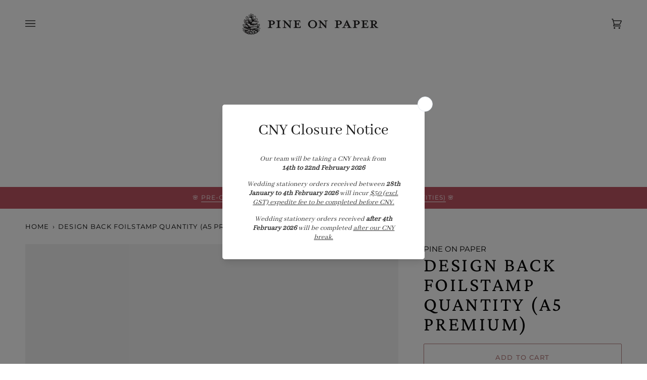

--- FILE ---
content_type: text/html; charset=utf-8
request_url: https://www.pineonpaper.com/products/design-foilstamp-quantity-and-price-copy-copy
body_size: 27782
content:
<!doctype html>




<html class="no-js" lang="en" ><head>
  <meta charset="utf-8">
  <meta http-equiv="X-UA-Compatible" content="IE=edge,chrome=1">
  <meta name="viewport" content="width=device-width,initial-scale=1,viewport-fit=cover">
  <meta name="theme-color" content="#333333"><link rel="canonical" href="https://www.pineonpaper.com/products/design-foilstamp-quantity-and-price-copy-copy"><!-- ======================= Pipeline Theme V7.0.2 ========================= -->

  <!-- Preloading ================================================================== -->

  <link rel="preconnect" href="https://cdn.shopify.com" crossorigin>
  <link rel="dns-prefetch" href="https://cdn.shopify.com">
  <link rel="preconnect" href="https://fonts.shopify.com" crossorigin>
  <link rel="dns-prefetch" href="https://fonts.shopifycdn.com">
  <link rel="preconnect" href="https://monorail-edge.shopifysvc.com" crossorigin>

  <link rel="preload" href="//www.pineonpaper.com/cdn/fonts/montserrat/montserrat_n4.81949fa0ac9fd2021e16436151e8eaa539321637.woff2" as="font" type="font/woff2" crossorigin>
  <link rel="preload" href="//www.pineonpaper.com/cdn/fonts/crimson_pro/crimsonpro_n4.af7e5f35fb5e103ddb0d48d62eeb24849e95bc7d.woff2" as="font" type="font/woff2" crossorigin>
  <link rel="preload" href="//www.pineonpaper.com/cdn/fonts/montserrat/montserrat_n4.81949fa0ac9fd2021e16436151e8eaa539321637.woff2" as="font" type="font/woff2" crossorigin>

  <link href="//www.pineonpaper.com/cdn/shop/t/47/assets/vendor.js?v=131139509784942254651686032153" as="script" rel="preload">
  <link href="//www.pineonpaper.com/cdn/shop/t/47/assets/theme.dev.js?v=180074485154950112831687241454" as="script" rel="preload">
  <link href="//www.pineonpaper.com/cdn/shop/t/47/assets/theme.css?v=159605851187024623541686032153" as="script" rel="preload">

  <!-- Title and description ================================================ --><link rel="shortcut icon" href="//www.pineonpaper.com/cdn/shop/files/Pop_Logo_favicon-01_32x32.png?v=1613688808" type="image/png">
  <title>
    

    Design Back Foilstamp Quantity (A5 Premium)
&ndash; PINE ON PAPER

  </title><meta name="description" content="***This is a hidden product used with the Product Options application, Please do not delete this product.***">
  <!-- /snippets/social-meta-tags.liquid --><meta property="og:site_name" content="PINE ON PAPER">
<meta property="og:url" content="https://www.pineonpaper.com/products/design-foilstamp-quantity-and-price-copy-copy">
<meta property="og:title" content="Design Back Foilstamp Quantity (A5 Premium)">
<meta property="og:type" content="product">
<meta property="og:description" content="***This is a hidden product used with the Product Options application, Please do not delete this product.***"><meta property="og:price:amount" content="55.00">
  <meta property="og:price:currency" content="SGD">
<meta property="twitter:image" content="http://www.pineonpaper.com/cdn/shopifycloud/storefront/assets/no-image-2048-a2addb12_1200x1200.gif">

<meta name="twitter:site" content="@">
<meta name="twitter:card" content="summary_large_image">
<meta name="twitter:title" content="Design Back Foilstamp Quantity (A5 Premium)">
<meta name="twitter:description" content="***This is a hidden product used with the Product Options application, Please do not delete this product.***"><!-- CSS ================================================================== -->

  <link href="//www.pineonpaper.com/cdn/shop/t/47/assets/font-settings.css?v=247984617680909831762746579" rel="stylesheet" type="text/css" media="all" />

  <!-- /snippets/css-variables.liquid -->


<style data-shopify>

:root {
/* ================ Layout Variables ================ */






--LAYOUT-WIDTH: 1450px;
--LAYOUT-GUTTER: 24px;
--LAYOUT-GUTTER-OFFSET: -24px;
--NAV-GUTTER: 15px;
--LAYOUT-OUTER: 50px;

/* ================ Product video ================ */

--COLOR-VIDEO-BG: #f2f2f2;


/* ================ Color Variables ================ */

/* === Backgrounds ===*/
--COLOR-BG: #ffffff;
--COLOR-BG-ACCENT: #fcfaf7;

/* === Text colors ===*/
--COLOR-TEXT-DARK: #000000;
--COLOR-TEXT: #000000;
--COLOR-TEXT-LIGHT: #4d4d4d;

/* === Bright color ===*/
--COLOR-PRIMARY: #b67e7e;
--COLOR-PRIMARY-HOVER: #a54242;
--COLOR-PRIMARY-FADE: rgba(182, 126, 126, 0.05);
--COLOR-PRIMARY-FADE-HOVER: rgba(182, 126, 126, 0.1);--COLOR-PRIMARY-OPPOSITE: #ffffff;

/* === Secondary/link Color ===*/
--COLOR-SECONDARY: #333333;
--COLOR-SECONDARY-HOVER: #0f0b0b;
--COLOR-SECONDARY-FADE: rgba(51, 51, 51, 0.05);
--COLOR-SECONDARY-FADE-HOVER: rgba(51, 51, 51, 0.1);--COLOR-SECONDARY-OPPOSITE: #ffffff;

/* === Shades of grey ===*/
--COLOR-A5:  rgba(0, 0, 0, 0.05);
--COLOR-A10: rgba(0, 0, 0, 0.1);
--COLOR-A20: rgba(0, 0, 0, 0.2);
--COLOR-A35: rgba(0, 0, 0, 0.35);
--COLOR-A50: rgba(0, 0, 0, 0.5);
--COLOR-A80: rgba(0, 0, 0, 0.8);
--COLOR-A90: rgba(0, 0, 0, 0.9);
--COLOR-A95: rgba(0, 0, 0, 0.95);


/* ================ Inverted Color Variables ================ */

--INVERSE-BG: #2e413d;
--INVERSE-BG-ACCENT: #142b26;

/* === Text colors ===*/
--INVERSE-TEXT-DARK: #ffffff;
--INVERSE-TEXT: #ffffff;
--INVERSE-TEXT-LIGHT: #c0c6c5;

/* === Bright color ===*/
--INVERSE-PRIMARY: #ffe5da;
--INVERSE-PRIMARY-HOVER: #ffaf8e;
--INVERSE-PRIMARY-FADE: rgba(255, 229, 218, 0.05);
--INVERSE-PRIMARY-FADE-HOVER: rgba(255, 229, 218, 0.1);--INVERSE-PRIMARY-OPPOSITE: #000000;


/* === Second Color ===*/
--INVERSE-SECONDARY: #dff3fd;
--INVERSE-SECONDARY-HOVER: #91dbff;
--INVERSE-SECONDARY-FADE: rgba(223, 243, 253, 0.05);
--INVERSE-SECONDARY-FADE-HOVER: rgba(223, 243, 253, 0.1);--INVERSE-SECONDARY-OPPOSITE: #000000;


/* === Shades of grey ===*/
--INVERSE-A5:  rgba(255, 255, 255, 0.05);
--INVERSE-A10: rgba(255, 255, 255, 0.1);
--INVERSE-A20: rgba(255, 255, 255, 0.2);
--INVERSE-A35: rgba(255, 255, 255, 0.3);
--INVERSE-A80: rgba(255, 255, 255, 0.8);
--INVERSE-A90: rgba(255, 255, 255, 0.9);
--INVERSE-A95: rgba(255, 255, 255, 0.95);


/* ================ Bright Color Variables ================ */

--BRIGHT-BG: #e7caac;
--BRIGHT-BG-ACCENT: #ff4b00;

/* === Text colors ===*/
--BRIGHT-TEXT-DARK: #ffffff;
--BRIGHT-TEXT: #ffffff;
--BRIGHT-TEXT-LIGHT: #f8efe6;

/* === Bright color ===*/
--BRIGHT-PRIMARY: #ff4b00;
--BRIGHT-PRIMARY-HOVER: #b33500;
--BRIGHT-PRIMARY-FADE: rgba(255, 75, 0, 0.05);
--BRIGHT-PRIMARY-FADE-HOVER: rgba(255, 75, 0, 0.1);--BRIGHT-PRIMARY-OPPOSITE: #000000;


/* === Second Color ===*/
--BRIGHT-SECONDARY: #3f9f85;
--BRIGHT-SECONDARY-HOVER: #1e735c;
--BRIGHT-SECONDARY-FADE: rgba(63, 159, 133, 0.05);
--BRIGHT-SECONDARY-FADE-HOVER: rgba(63, 159, 133, 0.1);--BRIGHT-SECONDARY-OPPOSITE: #000000;


/* === Shades of grey ===*/
--BRIGHT-A5:  rgba(255, 255, 255, 0.05);
--BRIGHT-A10: rgba(255, 255, 255, 0.1);
--BRIGHT-A20: rgba(255, 255, 255, 0.2);
--BRIGHT-A35: rgba(255, 255, 255, 0.3);
--BRIGHT-A80: rgba(255, 255, 255, 0.8);
--BRIGHT-A90: rgba(255, 255, 255, 0.9);
--BRIGHT-A95: rgba(255, 255, 255, 0.95);


/* === Account Bar ===*/
--COLOR-ANNOUNCEMENT-BG: #bf5563;
--COLOR-ANNOUNCEMENT-TEXT: #ffffff;

/* === Nav and dropdown link background ===*/
--COLOR-NAV: #ffffff;
--COLOR-NAV-TEXT: #333333;
--COLOR-NAV-TEXT-DARK: #0e0c0c;
--COLOR-NAV-TEXT-LIGHT: #707070;
--COLOR-NAV-BORDER: #ffffff;
--COLOR-NAV-A10: rgba(51, 51, 51, 0.1);
--COLOR-NAV-A50: rgba(51, 51, 51, 0.5);
--COLOR-HIGHLIGHT-LINK: #b67e7e;

/* === Site Footer ===*/
--COLOR-FOOTER-BG: #fcfaf7;
--COLOR-FOOTER-TEXT: #333333;
--COLOR-FOOTER-A5: rgba(51, 51, 51, 0.05);
--COLOR-FOOTER-A15: rgba(51, 51, 51, 0.15);
--COLOR-FOOTER-A90: rgba(51, 51, 51, 0.9);

/* === Sub-Footer ===*/
--COLOR-SUB-FOOTER-BG: #fcfaf7;
--COLOR-SUB-FOOTER-TEXT: #333333;
--COLOR-SUB-FOOTER-A5: rgba(51, 51, 51, 0.05);
--COLOR-SUB-FOOTER-A15: rgba(51, 51, 51, 0.15);
--COLOR-SUB-FOOTER-A90: rgba(51, 51, 51, 0.9);

/* === Products ===*/
--PRODUCT-GRID-ASPECT-RATIO: 100%;

/* === Product badges ===*/
--COLOR-BADGE: #ffffff;
--COLOR-BADGE-TEXT: #424242;
--COLOR-BADGE-TEXT-DARK: #1f1919;
--COLOR-BADGE-TEXT-HOVER: #686868;
--COLOR-BADGE-HAIRLINE: #f6f6f6;

/* === Product item slider ===*/--COLOR-PRODUCT-SLIDER: #ffffff;--COLOR-PRODUCT-SLIDER-OPPOSITE: rgba(13, 13, 13, 0.06);/* === disabled form colors ===*/
--COLOR-DISABLED-BG: #e6e6e6;
--COLOR-DISABLED-TEXT: #a6a6a6;

--INVERSE-DISABLED-BG: #435450;
--INVERSE-DISABLED-TEXT: #778481;

/* === Button Radius === */
--BUTTON-RADIUS: 2px;


/* ================ Typography ================ */

--FONT-STACK-BODY: Montserrat, sans-serif;
--FONT-STYLE-BODY: normal;
--FONT-WEIGHT-BODY: 400;
--FONT-WEIGHT-BODY-BOLD: 500;
--FONT-ADJUST-BODY: 1.0;

  --FONT-BODY-TRANSFORM: none;
  --FONT-BODY-LETTER-SPACING: normal;


--FONT-STACK-HEADING: "Crimson Pro", serif;
--FONT-STYLE-HEADING: normal;
--FONT-WEIGHT-HEADING: 400;
--FONT-WEIGHT-HEADING-BOLD: 500;
--FONT-ADJUST-HEADING: 1.0;

  --FONT-HEADING-TRANSFORM: uppercase;
  --FONT-HEADING-LETTER-SPACING: 0.09em;

--FONT-STACK-ACCENT: Montserrat, serif;
--FONT-STYLE-ACCENT: normal;
--FONT-WEIGHT-ACCENT: 400;
--FONT-WEIGHT-ACCENT-BOLD: 500;
--FONT-ADJUST-ACCENT: 1.0;

  --FONT-ACCENT-TRANSFORM: uppercase;
  --FONT-ACCENT-LETTER-SPACING: 0.09em;

--TYPE-STACK-NAV: Montserrat, sans-serif;
--TYPE-STYLE-NAV: normal;
--TYPE-ADJUST-NAV: 1.0;
--TYPE-WEIGHT-NAV: 400;

  --FONT-NAV-TRANSFORM: uppercase;
  --FONT-NAV-LETTER-SPACING: 0.09em;

--TYPE-STACK-BUTTON: Montserrat, sans-serif;
--TYPE-STYLE-BUTTON: normal;
--TYPE-ADJUST-BUTTON: 1.0;
--TYPE-WEIGHT-BUTTON: 500;

  --FONT-BUTTON-TRANSFORM: uppercase;
  --FONT-BUTTON-LETTER-SPACING: 0.09em;

--TYPE-STACK-KICKER: Montserrat, sans-serif;
--TYPE-STYLE-KICKER: normal;
--TYPE-ADJUST-KICKER: 1.0;
--TYPE-WEIGHT-KICKER: 500;

  --FONT-KICKER-TRANSFORM: uppercase;
  --FONT-KICKER-LETTER-SPACING: 0.09em;


--ICO-SELECT: url('//www.pineonpaper.com/cdn/shop/t/47/assets/ico-select.svg?v=100453803483958710311686214266');

/* ================ Photo correction ================ */
--PHOTO-CORRECTION: 100%;



}

:root {
  --font-1: 10.00px;
  --font-2: 11.33px;
  --font-3: 12.00px;
  --font-4: 13.14px;
  --font-5: 15.51px;
  --font-6: 17.49px;
  --font-7: 20.29px;
  --font-8: 23.54px;
  --font-9: 27.30px;
  --font-10: 31.67px;
  --font-11: 36.74px;
  --font-12: 42.62px;
  --font-13: 49.44px;
  --font-14: 57.35px;
  --font-15: 66.52px;
}
@media only screen and (min-width: 480px) and (max-width: 1099px) {
  :root {
    --font-1: 10.00px;
    --font-2: 11.50px;
    --font-3: 12.33px;
    --font-4: 13.70px;
    --font-5: 16.00px;
    --font-6: 17.95px;
    --font-7: 21.09px;
    --font-8: 24.78px;
    --font-9: 29.12px;
    --font-10: 34.21px;
    --font-11: 40.20px;
    --font-12: 47.23px;
    --font-13: 55.50px;
    --font-14: 65.21px;
    --font-15: 76.62px;
  }
}
@media only screen and (min-width: 1100px) {
  :root {
    --font-1: 10.00px;
    --font-2: 11.50px;
    --font-3: 12.75px;
    --font-4: 14.53px;
    --font-5: 17.69px;
    --font-6: 21.58px;
    --font-7: 26.33px;
    --font-8: 32.12px;
    --font-9: 39.19px;
    --font-10: 47.81px;
    --font-11: 58.33px;
    --font-12: 71.16px;
    --font-13: 86.82px;
    --font-14: 105.92px;
    --font-15: 129.22px;
  }
}

</style>


  <link href="//www.pineonpaper.com/cdn/shop/t/47/assets/theme.css?v=159605851187024623541686032153" rel="stylesheet" type="text/css" media="all" />

  <script>
    document.documentElement.className = document.documentElement.className.replace('no-js', 'js');

    
      document.documentElement.classList.add('aos-initialized');let root = '/';
    if (root[root.length - 1] !== '/') {
      root = `${root}/`;
    }
    var theme = {
      routes: {
        root_url: root,
        cart: '/cart',
        cart_add_url: '/cart/add',
        product_recommendations_url: '/recommendations/products',
        account_addresses_url: '/account/addresses',
        predictive_search_url: '/search/suggest'
      },
      state: {
        cartOpen: null,
      },
      sizes: {
        small: 480,
        medium: 768,
        large: 1100,
        widescreen: 1400
      },
      assets: {
        photoswipe: '//www.pineonpaper.com/cdn/shop/t/47/assets/photoswipe.js?v=162613001030112971491686032153',
        smoothscroll: '//www.pineonpaper.com/cdn/shop/t/47/assets/smoothscroll.js?v=37906625415260927261686032153',
        swatches: '//www.pineonpaper.com/cdn/shop/t/47/assets/swatches.json?v=154940297821828866241686032153',
        noImage: '//www.pineonpaper.com/cdn/shopifycloud/storefront/assets/no-image-2048-a2addb12.gif',
        base: '//www.pineonpaper.com/cdn/shop/t/47/assets/'
      },
      strings: {
        swatchesKey: "Color, Colour",
        addToCart: "Add to Cart",
        estimateShipping: "Estimate shipping",
        noShippingAvailable: "We do not ship to this destination.",
        free: "Free",
        from: "From",
        preOrder: "Pre-order",
        soldOut: "Sold Out",
        sale: "Sale",
        subscription: "Subscription",
        unavailable: "Unavailable",
        unitPrice: "Unit price",
        unitPriceSeparator: "per",
        stockout: "All available stock is in cart",
        products: "Products",
        pages: "Pages",
        collections: "Collections",
        resultsFor: "Results for",
        noResultsFor: "No results for",
        articles: "Articles",
        successMessage: "Link copied to clipboard",
      },
      settings: {
        badge_sale_type: "dollar",
        animate_hover: true,
        animate_scroll: true,
        show_locale_desktop: null,
        show_locale_mobile: null,
        show_currency_desktop: null,
        show_currency_mobile: null,
        currency_select_type: "country",
        currency_code_enable: false,
        cycle_images_hover_delay: 1.5
      },
      info: {
        name: 'pipeline'
      },
      version: '7.0.2',
      moneyFormat: "${{amount}}",
      shopCurrency: "SGD",
      currencyCode: "SGD"
    }
    let windowInnerHeight = window.innerHeight;
    document.documentElement.style.setProperty('--full-screen', `${windowInnerHeight}px`);
    document.documentElement.style.setProperty('--three-quarters', `${windowInnerHeight * 0.75}px`);
    document.documentElement.style.setProperty('--two-thirds', `${windowInnerHeight * 0.66}px`);
    document.documentElement.style.setProperty('--one-half', `${windowInnerHeight * 0.5}px`);
    document.documentElement.style.setProperty('--one-third', `${windowInnerHeight * 0.33}px`);
    document.documentElement.style.setProperty('--one-fifth', `${windowInnerHeight * 0.2}px`);

    window.isRTL = document.documentElement.getAttribute('dir') === 'rtl';
  </script><!-- Theme Javascript ============================================================== -->
  <script src="//www.pineonpaper.com/cdn/shop/t/47/assets/vendor.js?v=131139509784942254651686032153" defer="defer"></script>
  <script src="//www.pineonpaper.com/cdn/shop/t/47/assets/theme.dev.js?v=180074485154950112831687241454" defer="defer"></script>

  <script>
    (function () {
      function onPageShowEvents() {
        if ('requestIdleCallback' in window) {
          requestIdleCallback(initCartEvent, { timeout: 500 })
        } else {
          initCartEvent()
        }
        function initCartEvent(){
          window.fetch(window.theme.routes.cart + '.js')
          .then((response) => {
            if(!response.ok){
              throw {status: response.statusText};
            }
            return response.json();
          })
          .then((response) => {
            document.dispatchEvent(new CustomEvent('theme:cart:change', {
              detail: {
                cart: response,
              },
              bubbles: true,
            }));
            return response;
          })
          .catch((e) => {
            console.error(e);
          });
        }
      };
      window.onpageshow = onPageShowEvents;
    })();
  </script>

  <script type="text/javascript">
    if (window.MSInputMethodContext && document.documentMode) {
      var scripts = document.getElementsByTagName('script')[0];
      var polyfill = document.createElement("script");
      polyfill.defer = true;
      polyfill.src = "//www.pineonpaper.com/cdn/shop/t/47/assets/ie11.js?v=144489047535103983231686032153";

      scripts.parentNode.insertBefore(polyfill, scripts);
    }
  </script>

  <!-- Shopify app scripts =========================================================== -->
  <script>window.performance && window.performance.mark && window.performance.mark('shopify.content_for_header.start');</script><meta name="google-site-verification" content="9dFj9u7nyQYc0GiikZ3WjWgTTSQpYhYoKq6HlOPUv0U">
<meta id="shopify-digital-wallet" name="shopify-digital-wallet" content="/10348793/digital_wallets/dialog">
<link rel="alternate" type="application/json+oembed" href="https://www.pineonpaper.com/products/design-foilstamp-quantity-and-price-copy-copy.oembed">
<script async="async" src="/checkouts/internal/preloads.js?locale=en-SG"></script>
<script id="shopify-features" type="application/json">{"accessToken":"da743794488be7a877e1ca1f9c6a6682","betas":["rich-media-storefront-analytics"],"domain":"www.pineonpaper.com","predictiveSearch":true,"shopId":10348793,"locale":"en"}</script>
<script>var Shopify = Shopify || {};
Shopify.shop = "pineapple-rolls.myshopify.com";
Shopify.locale = "en";
Shopify.currency = {"active":"SGD","rate":"1.0"};
Shopify.country = "SG";
Shopify.theme = {"name":"Pipeline 7.0.2","id":122280673366,"schema_name":"Pipeline","schema_version":"7.0.2","theme_store_id":739,"role":"main"};
Shopify.theme.handle = "null";
Shopify.theme.style = {"id":null,"handle":null};
Shopify.cdnHost = "www.pineonpaper.com/cdn";
Shopify.routes = Shopify.routes || {};
Shopify.routes.root = "/";</script>
<script type="module">!function(o){(o.Shopify=o.Shopify||{}).modules=!0}(window);</script>
<script>!function(o){function n(){var o=[];function n(){o.push(Array.prototype.slice.apply(arguments))}return n.q=o,n}var t=o.Shopify=o.Shopify||{};t.loadFeatures=n(),t.autoloadFeatures=n()}(window);</script>
<script id="shop-js-analytics" type="application/json">{"pageType":"product"}</script>
<script defer="defer" async type="module" src="//www.pineonpaper.com/cdn/shopifycloud/shop-js/modules/v2/client.init-shop-cart-sync_WVOgQShq.en.esm.js"></script>
<script defer="defer" async type="module" src="//www.pineonpaper.com/cdn/shopifycloud/shop-js/modules/v2/chunk.common_C_13GLB1.esm.js"></script>
<script defer="defer" async type="module" src="//www.pineonpaper.com/cdn/shopifycloud/shop-js/modules/v2/chunk.modal_CLfMGd0m.esm.js"></script>
<script type="module">
  await import("//www.pineonpaper.com/cdn/shopifycloud/shop-js/modules/v2/client.init-shop-cart-sync_WVOgQShq.en.esm.js");
await import("//www.pineonpaper.com/cdn/shopifycloud/shop-js/modules/v2/chunk.common_C_13GLB1.esm.js");
await import("//www.pineonpaper.com/cdn/shopifycloud/shop-js/modules/v2/chunk.modal_CLfMGd0m.esm.js");

  window.Shopify.SignInWithShop?.initShopCartSync?.({"fedCMEnabled":true,"windoidEnabled":true});

</script>
<script>(function() {
  var isLoaded = false;
  function asyncLoad() {
    if (isLoaded) return;
    isLoaded = true;
    var urls = ["\/\/static.zotabox.com\/f\/7\/f76bd7845142551b0af78f9527de7367\/widgets.js?shop=pineapple-rolls.myshopify.com","https:\/\/d23dclunsivw3h.cloudfront.net\/redirect-app.js?shop=pineapple-rolls.myshopify.com","https:\/\/script.pop-convert.com\/new-micro\/production.pc.min.js?unique_id=pineapple-rolls.myshopify.com\u0026shop=pineapple-rolls.myshopify.com","https:\/\/cdn.s3.pop-convert.com\/pcjs.production.min.js?unique_id=pineapple-rolls.myshopify.com\u0026shop=pineapple-rolls.myshopify.com"];
    for (var i = 0; i < urls.length; i++) {
      var s = document.createElement('script');
      s.type = 'text/javascript';
      s.async = true;
      s.src = urls[i];
      var x = document.getElementsByTagName('script')[0];
      x.parentNode.insertBefore(s, x);
    }
  };
  if(window.attachEvent) {
    window.attachEvent('onload', asyncLoad);
  } else {
    window.addEventListener('load', asyncLoad, false);
  }
})();</script>
<script id="__st">var __st={"a":10348793,"offset":28800,"reqid":"f2f9bd4a-fb1e-40b5-8777-7838d11adff9-1769686532","pageurl":"www.pineonpaper.com\/products\/design-foilstamp-quantity-and-price-copy-copy","u":"d5ecd6233e25","p":"product","rtyp":"product","rid":9819699916};</script>
<script>window.ShopifyPaypalV4VisibilityTracking = true;</script>
<script id="captcha-bootstrap">!function(){'use strict';const t='contact',e='account',n='new_comment',o=[[t,t],['blogs',n],['comments',n],[t,'customer']],c=[[e,'customer_login'],[e,'guest_login'],[e,'recover_customer_password'],[e,'create_customer']],r=t=>t.map((([t,e])=>`form[action*='/${t}']:not([data-nocaptcha='true']) input[name='form_type'][value='${e}']`)).join(','),a=t=>()=>t?[...document.querySelectorAll(t)].map((t=>t.form)):[];function s(){const t=[...o],e=r(t);return a(e)}const i='password',u='form_key',d=['recaptcha-v3-token','g-recaptcha-response','h-captcha-response',i],f=()=>{try{return window.sessionStorage}catch{return}},m='__shopify_v',_=t=>t.elements[u];function p(t,e,n=!1){try{const o=window.sessionStorage,c=JSON.parse(o.getItem(e)),{data:r}=function(t){const{data:e,action:n}=t;return t[m]||n?{data:e,action:n}:{data:t,action:n}}(c);for(const[e,n]of Object.entries(r))t.elements[e]&&(t.elements[e].value=n);n&&o.removeItem(e)}catch(o){console.error('form repopulation failed',{error:o})}}const l='form_type',E='cptcha';function T(t){t.dataset[E]=!0}const w=window,h=w.document,L='Shopify',v='ce_forms',y='captcha';let A=!1;((t,e)=>{const n=(g='f06e6c50-85a8-45c8-87d0-21a2b65856fe',I='https://cdn.shopify.com/shopifycloud/storefront-forms-hcaptcha/ce_storefront_forms_captcha_hcaptcha.v1.5.2.iife.js',D={infoText:'Protected by hCaptcha',privacyText:'Privacy',termsText:'Terms'},(t,e,n)=>{const o=w[L][v],c=o.bindForm;if(c)return c(t,g,e,D).then(n);var r;o.q.push([[t,g,e,D],n]),r=I,A||(h.body.append(Object.assign(h.createElement('script'),{id:'captcha-provider',async:!0,src:r})),A=!0)});var g,I,D;w[L]=w[L]||{},w[L][v]=w[L][v]||{},w[L][v].q=[],w[L][y]=w[L][y]||{},w[L][y].protect=function(t,e){n(t,void 0,e),T(t)},Object.freeze(w[L][y]),function(t,e,n,w,h,L){const[v,y,A,g]=function(t,e,n){const i=e?o:[],u=t?c:[],d=[...i,...u],f=r(d),m=r(i),_=r(d.filter((([t,e])=>n.includes(e))));return[a(f),a(m),a(_),s()]}(w,h,L),I=t=>{const e=t.target;return e instanceof HTMLFormElement?e:e&&e.form},D=t=>v().includes(t);t.addEventListener('submit',(t=>{const e=I(t);if(!e)return;const n=D(e)&&!e.dataset.hcaptchaBound&&!e.dataset.recaptchaBound,o=_(e),c=g().includes(e)&&(!o||!o.value);(n||c)&&t.preventDefault(),c&&!n&&(function(t){try{if(!f())return;!function(t){const e=f();if(!e)return;const n=_(t);if(!n)return;const o=n.value;o&&e.removeItem(o)}(t);const e=Array.from(Array(32),(()=>Math.random().toString(36)[2])).join('');!function(t,e){_(t)||t.append(Object.assign(document.createElement('input'),{type:'hidden',name:u})),t.elements[u].value=e}(t,e),function(t,e){const n=f();if(!n)return;const o=[...t.querySelectorAll(`input[type='${i}']`)].map((({name:t})=>t)),c=[...d,...o],r={};for(const[a,s]of new FormData(t).entries())c.includes(a)||(r[a]=s);n.setItem(e,JSON.stringify({[m]:1,action:t.action,data:r}))}(t,e)}catch(e){console.error('failed to persist form',e)}}(e),e.submit())}));const S=(t,e)=>{t&&!t.dataset[E]&&(n(t,e.some((e=>e===t))),T(t))};for(const o of['focusin','change'])t.addEventListener(o,(t=>{const e=I(t);D(e)&&S(e,y())}));const B=e.get('form_key'),M=e.get(l),P=B&&M;t.addEventListener('DOMContentLoaded',(()=>{const t=y();if(P)for(const e of t)e.elements[l].value===M&&p(e,B);[...new Set([...A(),...v().filter((t=>'true'===t.dataset.shopifyCaptcha))])].forEach((e=>S(e,t)))}))}(h,new URLSearchParams(w.location.search),n,t,e,['guest_login'])})(!0,!0)}();</script>
<script integrity="sha256-4kQ18oKyAcykRKYeNunJcIwy7WH5gtpwJnB7kiuLZ1E=" data-source-attribution="shopify.loadfeatures" defer="defer" src="//www.pineonpaper.com/cdn/shopifycloud/storefront/assets/storefront/load_feature-a0a9edcb.js" crossorigin="anonymous"></script>
<script data-source-attribution="shopify.dynamic_checkout.dynamic.init">var Shopify=Shopify||{};Shopify.PaymentButton=Shopify.PaymentButton||{isStorefrontPortableWallets:!0,init:function(){window.Shopify.PaymentButton.init=function(){};var t=document.createElement("script");t.src="https://www.pineonpaper.com/cdn/shopifycloud/portable-wallets/latest/portable-wallets.en.js",t.type="module",document.head.appendChild(t)}};
</script>
<script data-source-attribution="shopify.dynamic_checkout.buyer_consent">
  function portableWalletsHideBuyerConsent(e){var t=document.getElementById("shopify-buyer-consent"),n=document.getElementById("shopify-subscription-policy-button");t&&n&&(t.classList.add("hidden"),t.setAttribute("aria-hidden","true"),n.removeEventListener("click",e))}function portableWalletsShowBuyerConsent(e){var t=document.getElementById("shopify-buyer-consent"),n=document.getElementById("shopify-subscription-policy-button");t&&n&&(t.classList.remove("hidden"),t.removeAttribute("aria-hidden"),n.addEventListener("click",e))}window.Shopify?.PaymentButton&&(window.Shopify.PaymentButton.hideBuyerConsent=portableWalletsHideBuyerConsent,window.Shopify.PaymentButton.showBuyerConsent=portableWalletsShowBuyerConsent);
</script>
<script data-source-attribution="shopify.dynamic_checkout.cart.bootstrap">document.addEventListener("DOMContentLoaded",(function(){function t(){return document.querySelector("shopify-accelerated-checkout-cart, shopify-accelerated-checkout")}if(t())Shopify.PaymentButton.init();else{new MutationObserver((function(e,n){t()&&(Shopify.PaymentButton.init(),n.disconnect())})).observe(document.body,{childList:!0,subtree:!0})}}));
</script>

<script>window.performance && window.performance.mark && window.performance.mark('shopify.content_for_header.end');</script>
<script>window.BOLD = window.BOLD || {};
    window.BOLD.common = window.BOLD.common || {};
    window.BOLD.common.Shopify = window.BOLD.common.Shopify || {};
    window.BOLD.common.Shopify.shop = {
      domain: 'www.pineonpaper.com',
      permanent_domain: 'pineapple-rolls.myshopify.com',
      url: 'https://www.pineonpaper.com',
      secure_url: 'https://www.pineonpaper.com',money_format: "${{amount}}",currency: "SGD"
    };
    window.BOLD.common.Shopify.customer = {
      id: null,
      tags: null,
    };
    window.BOLD.common.Shopify.cart = {"note":null,"attributes":{},"original_total_price":0,"total_price":0,"total_discount":0,"total_weight":0.0,"item_count":0,"items":[],"requires_shipping":false,"currency":"SGD","items_subtotal_price":0,"cart_level_discount_applications":[],"checkout_charge_amount":0};
    window.BOLD.common.template = 'product';window.BOLD.common.Shopify.formatMoney = function(money, format) {
        function n(t, e) {
            return "undefined" == typeof t ? e : t
        }
        function r(t, e, r, i) {
            if (e = n(e, 2),
                r = n(r, ","),
                i = n(i, "."),
            isNaN(t) || null == t)
                return 0;
            t = (t / 100).toFixed(e);
            var o = t.split(".")
                , a = o[0].replace(/(\d)(?=(\d\d\d)+(?!\d))/g, "$1" + r)
                , s = o[1] ? i + o[1] : "";
            return a + s
        }
        "string" == typeof money && (money = money.replace(".", ""));
        var i = ""
            , o = /\{\{\s*(\w+)\s*\}\}/
            , a = format || window.BOLD.common.Shopify.shop.money_format || window.Shopify.money_format || "$ {{ amount }}";
        switch (a.match(o)[1]) {
            case "amount":
                i = r(money, 2, ",", ".");
                break;
            case "amount_no_decimals":
                i = r(money, 0, ",", ".");
                break;
            case "amount_with_comma_separator":
                i = r(money, 2, ".", ",");
                break;
            case "amount_no_decimals_with_comma_separator":
                i = r(money, 0, ".", ",");
                break;
            case "amount_with_space_separator":
                i = r(money, 2, " ", ",");
                break;
            case "amount_no_decimals_with_space_separator":
                i = r(money, 0, " ", ",");
                break;
            case "amount_with_apostrophe_separator":
                i = r(money, 2, "'", ".");
                break;
        }
        return a.replace(o, i);
    };
    window.BOLD.common.Shopify.saveProduct = function (handle, product) {
      if (typeof handle === 'string' && typeof window.BOLD.common.Shopify.products[handle] === 'undefined') {
        if (typeof product === 'number') {
          window.BOLD.common.Shopify.handles[product] = handle;
          product = { id: product };
        }
        window.BOLD.common.Shopify.products[handle] = product;
      }
    };
    window.BOLD.common.Shopify.saveVariant = function (variant_id, variant) {
      if (typeof variant_id === 'number' && typeof window.BOLD.common.Shopify.variants[variant_id] === 'undefined') {
        window.BOLD.common.Shopify.variants[variant_id] = variant;
      }
    };window.BOLD.common.Shopify.products = window.BOLD.common.Shopify.products || {};
    window.BOLD.common.Shopify.variants = window.BOLD.common.Shopify.variants || {};
    window.BOLD.common.Shopify.handles = window.BOLD.common.Shopify.handles || {};window.BOLD.common.Shopify.handle = "design-foilstamp-quantity-and-price-copy-copy"
window.BOLD.common.Shopify.saveProduct("design-foilstamp-quantity-and-price-copy-copy", 9819699916);window.BOLD.common.Shopify.saveVariant(35157390604, { product_id: 9819699916, product_handle: "design-foilstamp-quantity-and-price-copy-copy", price: 5500, group_id: '', csp_metafield: {}});window.BOLD.common.Shopify.saveVariant(35157391500, { product_id: 9819699916, product_handle: "design-foilstamp-quantity-and-price-copy-copy", price: 5500, group_id: '', csp_metafield: {}});window.BOLD.common.Shopify.saveVariant(35157392972, { product_id: 9819699916, product_handle: "design-foilstamp-quantity-and-price-copy-copy", price: 5500, group_id: '', csp_metafield: {}});window.BOLD.common.Shopify.saveVariant(35157393484, { product_id: 9819699916, product_handle: "design-foilstamp-quantity-and-price-copy-copy", price: 5500, group_id: '', csp_metafield: {}});window.BOLD.common.Shopify.saveVariant(35157393676, { product_id: 9819699916, product_handle: "design-foilstamp-quantity-and-price-copy-copy", price: 5500, group_id: '', csp_metafield: {}});window.BOLD.common.Shopify.saveVariant(35157394124, { product_id: 9819699916, product_handle: "design-foilstamp-quantity-and-price-copy-copy", price: 5500, group_id: '', csp_metafield: {}});window.BOLD.common.Shopify.saveVariant(35157394636, { product_id: 9819699916, product_handle: "design-foilstamp-quantity-and-price-copy-copy", price: 6050, group_id: '', csp_metafield: {}});window.BOLD.common.Shopify.saveVariant(35157394828, { product_id: 9819699916, product_handle: "design-foilstamp-quantity-and-price-copy-copy", price: 6600, group_id: '', csp_metafield: {}});window.BOLD.common.Shopify.saveVariant(35157396428, { product_id: 9819699916, product_handle: "design-foilstamp-quantity-and-price-copy-copy", price: 7150, group_id: '', csp_metafield: {}});window.BOLD.common.Shopify.saveVariant(35157398796, { product_id: 9819699916, product_handle: "design-foilstamp-quantity-and-price-copy-copy", price: 7700, group_id: '', csp_metafield: {}});window.BOLD.common.Shopify.saveVariant(35157399884, { product_id: 9819699916, product_handle: "design-foilstamp-quantity-and-price-copy-copy", price: 8250, group_id: '', csp_metafield: {}});window.BOLD.common.Shopify.saveVariant(35157402188, { product_id: 9819699916, product_handle: "design-foilstamp-quantity-and-price-copy-copy", price: 8800, group_id: '', csp_metafield: {}});window.BOLD.common.Shopify.saveVariant(35157404300, { product_id: 9819699916, product_handle: "design-foilstamp-quantity-and-price-copy-copy", price: 9350, group_id: '', csp_metafield: {}});window.BOLD.common.Shopify.saveVariant(35157404620, { product_id: 9819699916, product_handle: "design-foilstamp-quantity-and-price-copy-copy", price: 9900, group_id: '', csp_metafield: {}});window.BOLD.common.Shopify.saveVariant(35157404876, { product_id: 9819699916, product_handle: "design-foilstamp-quantity-and-price-copy-copy", price: 10450, group_id: '', csp_metafield: {}});window.BOLD.common.Shopify.saveVariant(35157406348, { product_id: 9819699916, product_handle: "design-foilstamp-quantity-and-price-copy-copy", price: 11000, group_id: '', csp_metafield: {}});window.BOLD.common.Shopify.saveVariant(35157407628, { product_id: 9819699916, product_handle: "design-foilstamp-quantity-and-price-copy-copy", price: 11550, group_id: '', csp_metafield: {}});window.BOLD.common.Shopify.saveVariant(35157407884, { product_id: 9819699916, product_handle: "design-foilstamp-quantity-and-price-copy-copy", price: 12100, group_id: '', csp_metafield: {}});window.BOLD.common.Shopify.saveVariant(35157408076, { product_id: 9819699916, product_handle: "design-foilstamp-quantity-and-price-copy-copy", price: 12650, group_id: '', csp_metafield: {}});window.BOLD.common.Shopify.saveVariant(35157408716, { product_id: 9819699916, product_handle: "design-foilstamp-quantity-and-price-copy-copy", price: 13200, group_id: '', csp_metafield: {}});window.BOLD.common.Shopify.saveVariant(35157411724, { product_id: 9819699916, product_handle: "design-foilstamp-quantity-and-price-copy-copy", price: 13750, group_id: '', csp_metafield: {}});window.BOLD.common.Shopify.saveVariant(35157413260, { product_id: 9819699916, product_handle: "design-foilstamp-quantity-and-price-copy-copy", price: 14300, group_id: '', csp_metafield: {}});window.BOLD.common.Shopify.saveVariant(35157414860, { product_id: 9819699916, product_handle: "design-foilstamp-quantity-and-price-copy-copy", price: 14850, group_id: '', csp_metafield: {}});window.BOLD.common.Shopify.saveVariant(35157416396, { product_id: 9819699916, product_handle: "design-foilstamp-quantity-and-price-copy-copy", price: 15400, group_id: '', csp_metafield: {}});window.BOLD.common.Shopify.saveVariant(35157416908, { product_id: 9819699916, product_handle: "design-foilstamp-quantity-and-price-copy-copy", price: 15950, group_id: '', csp_metafield: {}});window.BOLD.common.Shopify.saveVariant(35157417420, { product_id: 9819699916, product_handle: "design-foilstamp-quantity-and-price-copy-copy", price: 16500, group_id: '', csp_metafield: {}});window.BOLD.apps_installed = {"Product Options":2} || {};window.BOLD.common.Shopify.metafields = window.BOLD.common.Shopify.metafields || {};window.BOLD.common.Shopify.metafields["bold_rp"] = {};window.BOLD.common.Shopify.metafields["bold_csp_defaults"] = {};window.BOLD.common.cacheParams = window.BOLD.common.cacheParams || {};
</script><script>
    window.BOLD.common.cacheParams.options = 1769571903;
</script>
<link href="//www.pineonpaper.com/cdn/shop/t/47/assets/bold-options.css?v=38060852700641825871687239417" rel="stylesheet" type="text/css" media="all" />
<script src="https://options.shopapps.site/js/options.js" type="text/javascript"></script>
<meta name='robots' content='noindex'>
<meta property="og:image" content="https://cdn.shopify.com/s/files/1/1034/8793/files/checkout_logo_31_2432c773-aaec-4cfa-850a-e2269f13dfd7.png?height=628&pad_color=fff&v=1673840324&width=1200" />
<meta property="og:image:secure_url" content="https://cdn.shopify.com/s/files/1/1034/8793/files/checkout_logo_31_2432c773-aaec-4cfa-850a-e2269f13dfd7.png?height=628&pad_color=fff&v=1673840324&width=1200" />
<meta property="og:image:width" content="1200" />
<meta property="og:image:height" content="628" />
<link href="https://monorail-edge.shopifysvc.com" rel="dns-prefetch">
<script>(function(){if ("sendBeacon" in navigator && "performance" in window) {try {var session_token_from_headers = performance.getEntriesByType('navigation')[0].serverTiming.find(x => x.name == '_s').description;} catch {var session_token_from_headers = undefined;}var session_cookie_matches = document.cookie.match(/_shopify_s=([^;]*)/);var session_token_from_cookie = session_cookie_matches && session_cookie_matches.length === 2 ? session_cookie_matches[1] : "";var session_token = session_token_from_headers || session_token_from_cookie || "";function handle_abandonment_event(e) {var entries = performance.getEntries().filter(function(entry) {return /monorail-edge.shopifysvc.com/.test(entry.name);});if (!window.abandonment_tracked && entries.length === 0) {window.abandonment_tracked = true;var currentMs = Date.now();var navigation_start = performance.timing.navigationStart;var payload = {shop_id: 10348793,url: window.location.href,navigation_start,duration: currentMs - navigation_start,session_token,page_type: "product"};window.navigator.sendBeacon("https://monorail-edge.shopifysvc.com/v1/produce", JSON.stringify({schema_id: "online_store_buyer_site_abandonment/1.1",payload: payload,metadata: {event_created_at_ms: currentMs,event_sent_at_ms: currentMs}}));}}window.addEventListener('pagehide', handle_abandonment_event);}}());</script>
<script id="web-pixels-manager-setup">(function e(e,d,r,n,o){if(void 0===o&&(o={}),!Boolean(null===(a=null===(i=window.Shopify)||void 0===i?void 0:i.analytics)||void 0===a?void 0:a.replayQueue)){var i,a;window.Shopify=window.Shopify||{};var t=window.Shopify;t.analytics=t.analytics||{};var s=t.analytics;s.replayQueue=[],s.publish=function(e,d,r){return s.replayQueue.push([e,d,r]),!0};try{self.performance.mark("wpm:start")}catch(e){}var l=function(){var e={modern:/Edge?\/(1{2}[4-9]|1[2-9]\d|[2-9]\d{2}|\d{4,})\.\d+(\.\d+|)|Firefox\/(1{2}[4-9]|1[2-9]\d|[2-9]\d{2}|\d{4,})\.\d+(\.\d+|)|Chrom(ium|e)\/(9{2}|\d{3,})\.\d+(\.\d+|)|(Maci|X1{2}).+ Version\/(15\.\d+|(1[6-9]|[2-9]\d|\d{3,})\.\d+)([,.]\d+|)( \(\w+\)|)( Mobile\/\w+|) Safari\/|Chrome.+OPR\/(9{2}|\d{3,})\.\d+\.\d+|(CPU[ +]OS|iPhone[ +]OS|CPU[ +]iPhone|CPU IPhone OS|CPU iPad OS)[ +]+(15[._]\d+|(1[6-9]|[2-9]\d|\d{3,})[._]\d+)([._]\d+|)|Android:?[ /-](13[3-9]|1[4-9]\d|[2-9]\d{2}|\d{4,})(\.\d+|)(\.\d+|)|Android.+Firefox\/(13[5-9]|1[4-9]\d|[2-9]\d{2}|\d{4,})\.\d+(\.\d+|)|Android.+Chrom(ium|e)\/(13[3-9]|1[4-9]\d|[2-9]\d{2}|\d{4,})\.\d+(\.\d+|)|SamsungBrowser\/([2-9]\d|\d{3,})\.\d+/,legacy:/Edge?\/(1[6-9]|[2-9]\d|\d{3,})\.\d+(\.\d+|)|Firefox\/(5[4-9]|[6-9]\d|\d{3,})\.\d+(\.\d+|)|Chrom(ium|e)\/(5[1-9]|[6-9]\d|\d{3,})\.\d+(\.\d+|)([\d.]+$|.*Safari\/(?![\d.]+ Edge\/[\d.]+$))|(Maci|X1{2}).+ Version\/(10\.\d+|(1[1-9]|[2-9]\d|\d{3,})\.\d+)([,.]\d+|)( \(\w+\)|)( Mobile\/\w+|) Safari\/|Chrome.+OPR\/(3[89]|[4-9]\d|\d{3,})\.\d+\.\d+|(CPU[ +]OS|iPhone[ +]OS|CPU[ +]iPhone|CPU IPhone OS|CPU iPad OS)[ +]+(10[._]\d+|(1[1-9]|[2-9]\d|\d{3,})[._]\d+)([._]\d+|)|Android:?[ /-](13[3-9]|1[4-9]\d|[2-9]\d{2}|\d{4,})(\.\d+|)(\.\d+|)|Mobile Safari.+OPR\/([89]\d|\d{3,})\.\d+\.\d+|Android.+Firefox\/(13[5-9]|1[4-9]\d|[2-9]\d{2}|\d{4,})\.\d+(\.\d+|)|Android.+Chrom(ium|e)\/(13[3-9]|1[4-9]\d|[2-9]\d{2}|\d{4,})\.\d+(\.\d+|)|Android.+(UC? ?Browser|UCWEB|U3)[ /]?(15\.([5-9]|\d{2,})|(1[6-9]|[2-9]\d|\d{3,})\.\d+)\.\d+|SamsungBrowser\/(5\.\d+|([6-9]|\d{2,})\.\d+)|Android.+MQ{2}Browser\/(14(\.(9|\d{2,})|)|(1[5-9]|[2-9]\d|\d{3,})(\.\d+|))(\.\d+|)|K[Aa][Ii]OS\/(3\.\d+|([4-9]|\d{2,})\.\d+)(\.\d+|)/},d=e.modern,r=e.legacy,n=navigator.userAgent;return n.match(d)?"modern":n.match(r)?"legacy":"unknown"}(),u="modern"===l?"modern":"legacy",c=(null!=n?n:{modern:"",legacy:""})[u],f=function(e){return[e.baseUrl,"/wpm","/b",e.hashVersion,"modern"===e.buildTarget?"m":"l",".js"].join("")}({baseUrl:d,hashVersion:r,buildTarget:u}),m=function(e){var d=e.version,r=e.bundleTarget,n=e.surface,o=e.pageUrl,i=e.monorailEndpoint;return{emit:function(e){var a=e.status,t=e.errorMsg,s=(new Date).getTime(),l=JSON.stringify({metadata:{event_sent_at_ms:s},events:[{schema_id:"web_pixels_manager_load/3.1",payload:{version:d,bundle_target:r,page_url:o,status:a,surface:n,error_msg:t},metadata:{event_created_at_ms:s}}]});if(!i)return console&&console.warn&&console.warn("[Web Pixels Manager] No Monorail endpoint provided, skipping logging."),!1;try{return self.navigator.sendBeacon.bind(self.navigator)(i,l)}catch(e){}var u=new XMLHttpRequest;try{return u.open("POST",i,!0),u.setRequestHeader("Content-Type","text/plain"),u.send(l),!0}catch(e){return console&&console.warn&&console.warn("[Web Pixels Manager] Got an unhandled error while logging to Monorail."),!1}}}}({version:r,bundleTarget:l,surface:e.surface,pageUrl:self.location.href,monorailEndpoint:e.monorailEndpoint});try{o.browserTarget=l,function(e){var d=e.src,r=e.async,n=void 0===r||r,o=e.onload,i=e.onerror,a=e.sri,t=e.scriptDataAttributes,s=void 0===t?{}:t,l=document.createElement("script"),u=document.querySelector("head"),c=document.querySelector("body");if(l.async=n,l.src=d,a&&(l.integrity=a,l.crossOrigin="anonymous"),s)for(var f in s)if(Object.prototype.hasOwnProperty.call(s,f))try{l.dataset[f]=s[f]}catch(e){}if(o&&l.addEventListener("load",o),i&&l.addEventListener("error",i),u)u.appendChild(l);else{if(!c)throw new Error("Did not find a head or body element to append the script");c.appendChild(l)}}({src:f,async:!0,onload:function(){if(!function(){var e,d;return Boolean(null===(d=null===(e=window.Shopify)||void 0===e?void 0:e.analytics)||void 0===d?void 0:d.initialized)}()){var d=window.webPixelsManager.init(e)||void 0;if(d){var r=window.Shopify.analytics;r.replayQueue.forEach((function(e){var r=e[0],n=e[1],o=e[2];d.publishCustomEvent(r,n,o)})),r.replayQueue=[],r.publish=d.publishCustomEvent,r.visitor=d.visitor,r.initialized=!0}}},onerror:function(){return m.emit({status:"failed",errorMsg:"".concat(f," has failed to load")})},sri:function(e){var d=/^sha384-[A-Za-z0-9+/=]+$/;return"string"==typeof e&&d.test(e)}(c)?c:"",scriptDataAttributes:o}),m.emit({status:"loading"})}catch(e){m.emit({status:"failed",errorMsg:(null==e?void 0:e.message)||"Unknown error"})}}})({shopId: 10348793,storefrontBaseUrl: "https://www.pineonpaper.com",extensionsBaseUrl: "https://extensions.shopifycdn.com/cdn/shopifycloud/web-pixels-manager",monorailEndpoint: "https://monorail-edge.shopifysvc.com/unstable/produce_batch",surface: "storefront-renderer",enabledBetaFlags: ["2dca8a86"],webPixelsConfigList: [{"id":"399081558","configuration":"{\"config\":\"{\\\"google_tag_ids\\\":[\\\"G-84VKHKRDET\\\",\\\"GT-WRC3Q5D\\\"],\\\"target_country\\\":\\\"SG\\\",\\\"gtag_events\\\":[{\\\"type\\\":\\\"search\\\",\\\"action_label\\\":\\\"G-84VKHKRDET\\\"},{\\\"type\\\":\\\"begin_checkout\\\",\\\"action_label\\\":\\\"G-84VKHKRDET\\\"},{\\\"type\\\":\\\"view_item\\\",\\\"action_label\\\":[\\\"G-84VKHKRDET\\\",\\\"MC-MJZCBP2B13\\\"]},{\\\"type\\\":\\\"purchase\\\",\\\"action_label\\\":[\\\"G-84VKHKRDET\\\",\\\"MC-MJZCBP2B13\\\"]},{\\\"type\\\":\\\"page_view\\\",\\\"action_label\\\":[\\\"G-84VKHKRDET\\\",\\\"MC-MJZCBP2B13\\\"]},{\\\"type\\\":\\\"add_payment_info\\\",\\\"action_label\\\":\\\"G-84VKHKRDET\\\"},{\\\"type\\\":\\\"add_to_cart\\\",\\\"action_label\\\":\\\"G-84VKHKRDET\\\"}],\\\"enable_monitoring_mode\\\":false}\"}","eventPayloadVersion":"v1","runtimeContext":"OPEN","scriptVersion":"b2a88bafab3e21179ed38636efcd8a93","type":"APP","apiClientId":1780363,"privacyPurposes":[],"dataSharingAdjustments":{"protectedCustomerApprovalScopes":["read_customer_address","read_customer_email","read_customer_name","read_customer_personal_data","read_customer_phone"]}},{"id":"shopify-app-pixel","configuration":"{}","eventPayloadVersion":"v1","runtimeContext":"STRICT","scriptVersion":"0450","apiClientId":"shopify-pixel","type":"APP","privacyPurposes":["ANALYTICS","MARKETING"]},{"id":"shopify-custom-pixel","eventPayloadVersion":"v1","runtimeContext":"LAX","scriptVersion":"0450","apiClientId":"shopify-pixel","type":"CUSTOM","privacyPurposes":["ANALYTICS","MARKETING"]}],isMerchantRequest: false,initData: {"shop":{"name":"PINE ON PAPER","paymentSettings":{"currencyCode":"SGD"},"myshopifyDomain":"pineapple-rolls.myshopify.com","countryCode":"SG","storefrontUrl":"https:\/\/www.pineonpaper.com"},"customer":null,"cart":null,"checkout":null,"productVariants":[{"price":{"amount":55.0,"currencyCode":"SGD"},"product":{"title":"Design Back Foilstamp Quantity (A5 Premium)","vendor":"PINE ON PAPER","id":"9819699916","untranslatedTitle":"Design Back Foilstamp Quantity (A5 Premium)","url":"\/products\/design-foilstamp-quantity-and-price-copy-copy","type":"OPTIONS_HIDDEN_PRODUCT"},"id":"35157390604","image":null,"sku":"","title":"50pcs @ min. charge $55","untranslatedTitle":"50pcs @ min. charge $55"},{"price":{"amount":55.0,"currencyCode":"SGD"},"product":{"title":"Design Back Foilstamp Quantity (A5 Premium)","vendor":"PINE ON PAPER","id":"9819699916","untranslatedTitle":"Design Back Foilstamp Quantity (A5 Premium)","url":"\/products\/design-foilstamp-quantity-and-price-copy-copy","type":"OPTIONS_HIDDEN_PRODUCT"},"id":"35157391500","image":null,"sku":"","title":"60pcs @ min. charge $55","untranslatedTitle":"60pcs @ min. charge $55"},{"price":{"amount":55.0,"currencyCode":"SGD"},"product":{"title":"Design Back Foilstamp Quantity (A5 Premium)","vendor":"PINE ON PAPER","id":"9819699916","untranslatedTitle":"Design Back Foilstamp Quantity (A5 Premium)","url":"\/products\/design-foilstamp-quantity-and-price-copy-copy","type":"OPTIONS_HIDDEN_PRODUCT"},"id":"35157392972","image":null,"sku":"","title":"70pcs @ min. charge $55","untranslatedTitle":"70pcs @ min. charge $55"},{"price":{"amount":55.0,"currencyCode":"SGD"},"product":{"title":"Design Back Foilstamp Quantity (A5 Premium)","vendor":"PINE ON PAPER","id":"9819699916","untranslatedTitle":"Design Back Foilstamp Quantity (A5 Premium)","url":"\/products\/design-foilstamp-quantity-and-price-copy-copy","type":"OPTIONS_HIDDEN_PRODUCT"},"id":"35157393484","image":null,"sku":"","title":"80pcs @ min. charge $55","untranslatedTitle":"80pcs @ min. charge $55"},{"price":{"amount":55.0,"currencyCode":"SGD"},"product":{"title":"Design Back Foilstamp Quantity (A5 Premium)","vendor":"PINE ON PAPER","id":"9819699916","untranslatedTitle":"Design Back Foilstamp Quantity (A5 Premium)","url":"\/products\/design-foilstamp-quantity-and-price-copy-copy","type":"OPTIONS_HIDDEN_PRODUCT"},"id":"35157393676","image":null,"sku":"","title":"90pcs @ min. charge $55","untranslatedTitle":"90pcs @ min. charge $55"},{"price":{"amount":55.0,"currencyCode":"SGD"},"product":{"title":"Design Back Foilstamp Quantity (A5 Premium)","vendor":"PINE ON PAPER","id":"9819699916","untranslatedTitle":"Design Back Foilstamp Quantity (A5 Premium)","url":"\/products\/design-foilstamp-quantity-and-price-copy-copy","type":"OPTIONS_HIDDEN_PRODUCT"},"id":"35157394124","image":null,"sku":"","title":"100pcs @ min. charge $55","untranslatedTitle":"100pcs @ min. charge $55"},{"price":{"amount":60.5,"currencyCode":"SGD"},"product":{"title":"Design Back Foilstamp Quantity (A5 Premium)","vendor":"PINE ON PAPER","id":"9819699916","untranslatedTitle":"Design Back Foilstamp Quantity (A5 Premium)","url":"\/products\/design-foilstamp-quantity-and-price-copy-copy","type":"OPTIONS_HIDDEN_PRODUCT"},"id":"35157394636","image":null,"sku":"","title":"110pcs @ $60.50","untranslatedTitle":"110pcs @ $60.50"},{"price":{"amount":66.0,"currencyCode":"SGD"},"product":{"title":"Design Back Foilstamp Quantity (A5 Premium)","vendor":"PINE ON PAPER","id":"9819699916","untranslatedTitle":"Design Back Foilstamp Quantity (A5 Premium)","url":"\/products\/design-foilstamp-quantity-and-price-copy-copy","type":"OPTIONS_HIDDEN_PRODUCT"},"id":"35157394828","image":null,"sku":"","title":"120pcs @ $66","untranslatedTitle":"120pcs @ $66"},{"price":{"amount":71.5,"currencyCode":"SGD"},"product":{"title":"Design Back Foilstamp Quantity (A5 Premium)","vendor":"PINE ON PAPER","id":"9819699916","untranslatedTitle":"Design Back Foilstamp Quantity (A5 Premium)","url":"\/products\/design-foilstamp-quantity-and-price-copy-copy","type":"OPTIONS_HIDDEN_PRODUCT"},"id":"35157396428","image":null,"sku":"","title":"130pcs @ $71.50","untranslatedTitle":"130pcs @ $71.50"},{"price":{"amount":77.0,"currencyCode":"SGD"},"product":{"title":"Design Back Foilstamp Quantity (A5 Premium)","vendor":"PINE ON PAPER","id":"9819699916","untranslatedTitle":"Design Back Foilstamp Quantity (A5 Premium)","url":"\/products\/design-foilstamp-quantity-and-price-copy-copy","type":"OPTIONS_HIDDEN_PRODUCT"},"id":"35157398796","image":null,"sku":"","title":"140pcs @ $77","untranslatedTitle":"140pcs @ $77"},{"price":{"amount":82.5,"currencyCode":"SGD"},"product":{"title":"Design Back Foilstamp Quantity (A5 Premium)","vendor":"PINE ON PAPER","id":"9819699916","untranslatedTitle":"Design Back Foilstamp Quantity (A5 Premium)","url":"\/products\/design-foilstamp-quantity-and-price-copy-copy","type":"OPTIONS_HIDDEN_PRODUCT"},"id":"35157399884","image":null,"sku":"","title":"150pcs @ $82.50","untranslatedTitle":"150pcs @ $82.50"},{"price":{"amount":88.0,"currencyCode":"SGD"},"product":{"title":"Design Back Foilstamp Quantity (A5 Premium)","vendor":"PINE ON PAPER","id":"9819699916","untranslatedTitle":"Design Back Foilstamp Quantity (A5 Premium)","url":"\/products\/design-foilstamp-quantity-and-price-copy-copy","type":"OPTIONS_HIDDEN_PRODUCT"},"id":"35157402188","image":null,"sku":"","title":"160pcs @ $88","untranslatedTitle":"160pcs @ $88"},{"price":{"amount":93.5,"currencyCode":"SGD"},"product":{"title":"Design Back Foilstamp Quantity (A5 Premium)","vendor":"PINE ON PAPER","id":"9819699916","untranslatedTitle":"Design Back Foilstamp Quantity (A5 Premium)","url":"\/products\/design-foilstamp-quantity-and-price-copy-copy","type":"OPTIONS_HIDDEN_PRODUCT"},"id":"35157404300","image":null,"sku":"","title":"170pcs @ $93.50","untranslatedTitle":"170pcs @ $93.50"},{"price":{"amount":99.0,"currencyCode":"SGD"},"product":{"title":"Design Back Foilstamp Quantity (A5 Premium)","vendor":"PINE ON PAPER","id":"9819699916","untranslatedTitle":"Design Back Foilstamp Quantity (A5 Premium)","url":"\/products\/design-foilstamp-quantity-and-price-copy-copy","type":"OPTIONS_HIDDEN_PRODUCT"},"id":"35157404620","image":null,"sku":"","title":"180pcs @ $99","untranslatedTitle":"180pcs @ $99"},{"price":{"amount":104.5,"currencyCode":"SGD"},"product":{"title":"Design Back Foilstamp Quantity (A5 Premium)","vendor":"PINE ON PAPER","id":"9819699916","untranslatedTitle":"Design Back Foilstamp Quantity (A5 Premium)","url":"\/products\/design-foilstamp-quantity-and-price-copy-copy","type":"OPTIONS_HIDDEN_PRODUCT"},"id":"35157404876","image":null,"sku":"","title":"190pcs @ $104.50","untranslatedTitle":"190pcs @ $104.50"},{"price":{"amount":110.0,"currencyCode":"SGD"},"product":{"title":"Design Back Foilstamp Quantity (A5 Premium)","vendor":"PINE ON PAPER","id":"9819699916","untranslatedTitle":"Design Back Foilstamp Quantity (A5 Premium)","url":"\/products\/design-foilstamp-quantity-and-price-copy-copy","type":"OPTIONS_HIDDEN_PRODUCT"},"id":"35157406348","image":null,"sku":"","title":"200pcs @ $110","untranslatedTitle":"200pcs @ $110"},{"price":{"amount":115.5,"currencyCode":"SGD"},"product":{"title":"Design Back Foilstamp Quantity (A5 Premium)","vendor":"PINE ON PAPER","id":"9819699916","untranslatedTitle":"Design Back Foilstamp Quantity (A5 Premium)","url":"\/products\/design-foilstamp-quantity-and-price-copy-copy","type":"OPTIONS_HIDDEN_PRODUCT"},"id":"35157407628","image":null,"sku":"","title":"210pcs @ $115.50","untranslatedTitle":"210pcs @ $115.50"},{"price":{"amount":121.0,"currencyCode":"SGD"},"product":{"title":"Design Back Foilstamp Quantity (A5 Premium)","vendor":"PINE ON PAPER","id":"9819699916","untranslatedTitle":"Design Back Foilstamp Quantity (A5 Premium)","url":"\/products\/design-foilstamp-quantity-and-price-copy-copy","type":"OPTIONS_HIDDEN_PRODUCT"},"id":"35157407884","image":null,"sku":"","title":"220pcs @ $121","untranslatedTitle":"220pcs @ $121"},{"price":{"amount":126.5,"currencyCode":"SGD"},"product":{"title":"Design Back Foilstamp Quantity (A5 Premium)","vendor":"PINE ON PAPER","id":"9819699916","untranslatedTitle":"Design Back Foilstamp Quantity (A5 Premium)","url":"\/products\/design-foilstamp-quantity-and-price-copy-copy","type":"OPTIONS_HIDDEN_PRODUCT"},"id":"35157408076","image":null,"sku":"","title":"230pcs @ $126.50","untranslatedTitle":"230pcs @ $126.50"},{"price":{"amount":132.0,"currencyCode":"SGD"},"product":{"title":"Design Back Foilstamp Quantity (A5 Premium)","vendor":"PINE ON PAPER","id":"9819699916","untranslatedTitle":"Design Back Foilstamp Quantity (A5 Premium)","url":"\/products\/design-foilstamp-quantity-and-price-copy-copy","type":"OPTIONS_HIDDEN_PRODUCT"},"id":"35157408716","image":null,"sku":"","title":"240pcs @ $132","untranslatedTitle":"240pcs @ $132"},{"price":{"amount":137.5,"currencyCode":"SGD"},"product":{"title":"Design Back Foilstamp Quantity (A5 Premium)","vendor":"PINE ON PAPER","id":"9819699916","untranslatedTitle":"Design Back Foilstamp Quantity (A5 Premium)","url":"\/products\/design-foilstamp-quantity-and-price-copy-copy","type":"OPTIONS_HIDDEN_PRODUCT"},"id":"35157411724","image":null,"sku":"","title":"250pcs @ $137.50","untranslatedTitle":"250pcs @ $137.50"},{"price":{"amount":143.0,"currencyCode":"SGD"},"product":{"title":"Design Back Foilstamp Quantity (A5 Premium)","vendor":"PINE ON PAPER","id":"9819699916","untranslatedTitle":"Design Back Foilstamp Quantity (A5 Premium)","url":"\/products\/design-foilstamp-quantity-and-price-copy-copy","type":"OPTIONS_HIDDEN_PRODUCT"},"id":"35157413260","image":null,"sku":"","title":"260pcs @ $143","untranslatedTitle":"260pcs @ $143"},{"price":{"amount":148.5,"currencyCode":"SGD"},"product":{"title":"Design Back Foilstamp Quantity (A5 Premium)","vendor":"PINE ON PAPER","id":"9819699916","untranslatedTitle":"Design Back Foilstamp Quantity (A5 Premium)","url":"\/products\/design-foilstamp-quantity-and-price-copy-copy","type":"OPTIONS_HIDDEN_PRODUCT"},"id":"35157414860","image":null,"sku":"","title":"270pcs @ $148.50","untranslatedTitle":"270pcs @ $148.50"},{"price":{"amount":154.0,"currencyCode":"SGD"},"product":{"title":"Design Back Foilstamp Quantity (A5 Premium)","vendor":"PINE ON PAPER","id":"9819699916","untranslatedTitle":"Design Back Foilstamp Quantity (A5 Premium)","url":"\/products\/design-foilstamp-quantity-and-price-copy-copy","type":"OPTIONS_HIDDEN_PRODUCT"},"id":"35157416396","image":null,"sku":"","title":"280pcs @ $154","untranslatedTitle":"280pcs @ $154"},{"price":{"amount":159.5,"currencyCode":"SGD"},"product":{"title":"Design Back Foilstamp Quantity (A5 Premium)","vendor":"PINE ON PAPER","id":"9819699916","untranslatedTitle":"Design Back Foilstamp Quantity (A5 Premium)","url":"\/products\/design-foilstamp-quantity-and-price-copy-copy","type":"OPTIONS_HIDDEN_PRODUCT"},"id":"35157416908","image":null,"sku":"","title":"290pcs @ $159.50","untranslatedTitle":"290pcs @ $159.50"},{"price":{"amount":165.0,"currencyCode":"SGD"},"product":{"title":"Design Back Foilstamp Quantity (A5 Premium)","vendor":"PINE ON PAPER","id":"9819699916","untranslatedTitle":"Design Back Foilstamp Quantity (A5 Premium)","url":"\/products\/design-foilstamp-quantity-and-price-copy-copy","type":"OPTIONS_HIDDEN_PRODUCT"},"id":"35157417420","image":null,"sku":"","title":"300pcs @ $165","untranslatedTitle":"300pcs @ $165"}],"purchasingCompany":null},},"https://www.pineonpaper.com/cdn","1d2a099fw23dfb22ep557258f5m7a2edbae",{"modern":"","legacy":""},{"shopId":"10348793","storefrontBaseUrl":"https:\/\/www.pineonpaper.com","extensionBaseUrl":"https:\/\/extensions.shopifycdn.com\/cdn\/shopifycloud\/web-pixels-manager","surface":"storefront-renderer","enabledBetaFlags":"[\"2dca8a86\"]","isMerchantRequest":"false","hashVersion":"1d2a099fw23dfb22ep557258f5m7a2edbae","publish":"custom","events":"[[\"page_viewed\",{}],[\"product_viewed\",{\"productVariant\":{\"price\":{\"amount\":55.0,\"currencyCode\":\"SGD\"},\"product\":{\"title\":\"Design Back Foilstamp Quantity (A5 Premium)\",\"vendor\":\"PINE ON PAPER\",\"id\":\"9819699916\",\"untranslatedTitle\":\"Design Back Foilstamp Quantity (A5 Premium)\",\"url\":\"\/products\/design-foilstamp-quantity-and-price-copy-copy\",\"type\":\"OPTIONS_HIDDEN_PRODUCT\"},\"id\":\"35157390604\",\"image\":null,\"sku\":\"\",\"title\":\"50pcs @ min. charge $55\",\"untranslatedTitle\":\"50pcs @ min. charge $55\"}}]]"});</script><script>
  window.ShopifyAnalytics = window.ShopifyAnalytics || {};
  window.ShopifyAnalytics.meta = window.ShopifyAnalytics.meta || {};
  window.ShopifyAnalytics.meta.currency = 'SGD';
  var meta = {"product":{"id":9819699916,"gid":"gid:\/\/shopify\/Product\/9819699916","vendor":"PINE ON PAPER","type":"OPTIONS_HIDDEN_PRODUCT","handle":"design-foilstamp-quantity-and-price-copy-copy","variants":[{"id":35157390604,"price":5500,"name":"Design Back Foilstamp Quantity (A5 Premium) - 50pcs @ min. charge $55","public_title":"50pcs @ min. charge $55","sku":""},{"id":35157391500,"price":5500,"name":"Design Back Foilstamp Quantity (A5 Premium) - 60pcs @ min. charge $55","public_title":"60pcs @ min. charge $55","sku":""},{"id":35157392972,"price":5500,"name":"Design Back Foilstamp Quantity (A5 Premium) - 70pcs @ min. charge $55","public_title":"70pcs @ min. charge $55","sku":""},{"id":35157393484,"price":5500,"name":"Design Back Foilstamp Quantity (A5 Premium) - 80pcs @ min. charge $55","public_title":"80pcs @ min. charge $55","sku":""},{"id":35157393676,"price":5500,"name":"Design Back Foilstamp Quantity (A5 Premium) - 90pcs @ min. charge $55","public_title":"90pcs @ min. charge $55","sku":""},{"id":35157394124,"price":5500,"name":"Design Back Foilstamp Quantity (A5 Premium) - 100pcs @ min. charge $55","public_title":"100pcs @ min. charge $55","sku":""},{"id":35157394636,"price":6050,"name":"Design Back Foilstamp Quantity (A5 Premium) - 110pcs @ $60.50","public_title":"110pcs @ $60.50","sku":""},{"id":35157394828,"price":6600,"name":"Design Back Foilstamp Quantity (A5 Premium) - 120pcs @ $66","public_title":"120pcs @ $66","sku":""},{"id":35157396428,"price":7150,"name":"Design Back Foilstamp Quantity (A5 Premium) - 130pcs @ $71.50","public_title":"130pcs @ $71.50","sku":""},{"id":35157398796,"price":7700,"name":"Design Back Foilstamp Quantity (A5 Premium) - 140pcs @ $77","public_title":"140pcs @ $77","sku":""},{"id":35157399884,"price":8250,"name":"Design Back Foilstamp Quantity (A5 Premium) - 150pcs @ $82.50","public_title":"150pcs @ $82.50","sku":""},{"id":35157402188,"price":8800,"name":"Design Back Foilstamp Quantity (A5 Premium) - 160pcs @ $88","public_title":"160pcs @ $88","sku":""},{"id":35157404300,"price":9350,"name":"Design Back Foilstamp Quantity (A5 Premium) - 170pcs @ $93.50","public_title":"170pcs @ $93.50","sku":""},{"id":35157404620,"price":9900,"name":"Design Back Foilstamp Quantity (A5 Premium) - 180pcs @ $99","public_title":"180pcs @ $99","sku":""},{"id":35157404876,"price":10450,"name":"Design Back Foilstamp Quantity (A5 Premium) - 190pcs @ $104.50","public_title":"190pcs @ $104.50","sku":""},{"id":35157406348,"price":11000,"name":"Design Back Foilstamp Quantity (A5 Premium) - 200pcs @ $110","public_title":"200pcs @ $110","sku":""},{"id":35157407628,"price":11550,"name":"Design Back Foilstamp Quantity (A5 Premium) - 210pcs @ $115.50","public_title":"210pcs @ $115.50","sku":""},{"id":35157407884,"price":12100,"name":"Design Back Foilstamp Quantity (A5 Premium) - 220pcs @ $121","public_title":"220pcs @ $121","sku":""},{"id":35157408076,"price":12650,"name":"Design Back Foilstamp Quantity (A5 Premium) - 230pcs @ $126.50","public_title":"230pcs @ $126.50","sku":""},{"id":35157408716,"price":13200,"name":"Design Back Foilstamp Quantity (A5 Premium) - 240pcs @ $132","public_title":"240pcs @ $132","sku":""},{"id":35157411724,"price":13750,"name":"Design Back Foilstamp Quantity (A5 Premium) - 250pcs @ $137.50","public_title":"250pcs @ $137.50","sku":""},{"id":35157413260,"price":14300,"name":"Design Back Foilstamp Quantity (A5 Premium) - 260pcs @ $143","public_title":"260pcs @ $143","sku":""},{"id":35157414860,"price":14850,"name":"Design Back Foilstamp Quantity (A5 Premium) - 270pcs @ $148.50","public_title":"270pcs @ $148.50","sku":""},{"id":35157416396,"price":15400,"name":"Design Back Foilstamp Quantity (A5 Premium) - 280pcs @ $154","public_title":"280pcs @ $154","sku":""},{"id":35157416908,"price":15950,"name":"Design Back Foilstamp Quantity (A5 Premium) - 290pcs @ $159.50","public_title":"290pcs @ $159.50","sku":""},{"id":35157417420,"price":16500,"name":"Design Back Foilstamp Quantity (A5 Premium) - 300pcs @ $165","public_title":"300pcs @ $165","sku":""}],"remote":false},"page":{"pageType":"product","resourceType":"product","resourceId":9819699916,"requestId":"f2f9bd4a-fb1e-40b5-8777-7838d11adff9-1769686532"}};
  for (var attr in meta) {
    window.ShopifyAnalytics.meta[attr] = meta[attr];
  }
</script>
<script class="analytics">
  (function () {
    var customDocumentWrite = function(content) {
      var jquery = null;

      if (window.jQuery) {
        jquery = window.jQuery;
      } else if (window.Checkout && window.Checkout.$) {
        jquery = window.Checkout.$;
      }

      if (jquery) {
        jquery('body').append(content);
      }
    };

    var hasLoggedConversion = function(token) {
      if (token) {
        return document.cookie.indexOf('loggedConversion=' + token) !== -1;
      }
      return false;
    }

    var setCookieIfConversion = function(token) {
      if (token) {
        var twoMonthsFromNow = new Date(Date.now());
        twoMonthsFromNow.setMonth(twoMonthsFromNow.getMonth() + 2);

        document.cookie = 'loggedConversion=' + token + '; expires=' + twoMonthsFromNow;
      }
    }

    var trekkie = window.ShopifyAnalytics.lib = window.trekkie = window.trekkie || [];
    if (trekkie.integrations) {
      return;
    }
    trekkie.methods = [
      'identify',
      'page',
      'ready',
      'track',
      'trackForm',
      'trackLink'
    ];
    trekkie.factory = function(method) {
      return function() {
        var args = Array.prototype.slice.call(arguments);
        args.unshift(method);
        trekkie.push(args);
        return trekkie;
      };
    };
    for (var i = 0; i < trekkie.methods.length; i++) {
      var key = trekkie.methods[i];
      trekkie[key] = trekkie.factory(key);
    }
    trekkie.load = function(config) {
      trekkie.config = config || {};
      trekkie.config.initialDocumentCookie = document.cookie;
      var first = document.getElementsByTagName('script')[0];
      var script = document.createElement('script');
      script.type = 'text/javascript';
      script.onerror = function(e) {
        var scriptFallback = document.createElement('script');
        scriptFallback.type = 'text/javascript';
        scriptFallback.onerror = function(error) {
                var Monorail = {
      produce: function produce(monorailDomain, schemaId, payload) {
        var currentMs = new Date().getTime();
        var event = {
          schema_id: schemaId,
          payload: payload,
          metadata: {
            event_created_at_ms: currentMs,
            event_sent_at_ms: currentMs
          }
        };
        return Monorail.sendRequest("https://" + monorailDomain + "/v1/produce", JSON.stringify(event));
      },
      sendRequest: function sendRequest(endpointUrl, payload) {
        // Try the sendBeacon API
        if (window && window.navigator && typeof window.navigator.sendBeacon === 'function' && typeof window.Blob === 'function' && !Monorail.isIos12()) {
          var blobData = new window.Blob([payload], {
            type: 'text/plain'
          });

          if (window.navigator.sendBeacon(endpointUrl, blobData)) {
            return true;
          } // sendBeacon was not successful

        } // XHR beacon

        var xhr = new XMLHttpRequest();

        try {
          xhr.open('POST', endpointUrl);
          xhr.setRequestHeader('Content-Type', 'text/plain');
          xhr.send(payload);
        } catch (e) {
          console.log(e);
        }

        return false;
      },
      isIos12: function isIos12() {
        return window.navigator.userAgent.lastIndexOf('iPhone; CPU iPhone OS 12_') !== -1 || window.navigator.userAgent.lastIndexOf('iPad; CPU OS 12_') !== -1;
      }
    };
    Monorail.produce('monorail-edge.shopifysvc.com',
      'trekkie_storefront_load_errors/1.1',
      {shop_id: 10348793,
      theme_id: 122280673366,
      app_name: "storefront",
      context_url: window.location.href,
      source_url: "//www.pineonpaper.com/cdn/s/trekkie.storefront.a804e9514e4efded663580eddd6991fcc12b5451.min.js"});

        };
        scriptFallback.async = true;
        scriptFallback.src = '//www.pineonpaper.com/cdn/s/trekkie.storefront.a804e9514e4efded663580eddd6991fcc12b5451.min.js';
        first.parentNode.insertBefore(scriptFallback, first);
      };
      script.async = true;
      script.src = '//www.pineonpaper.com/cdn/s/trekkie.storefront.a804e9514e4efded663580eddd6991fcc12b5451.min.js';
      first.parentNode.insertBefore(script, first);
    };
    trekkie.load(
      {"Trekkie":{"appName":"storefront","development":false,"defaultAttributes":{"shopId":10348793,"isMerchantRequest":null,"themeId":122280673366,"themeCityHash":"15777064781890358656","contentLanguage":"en","currency":"SGD","eventMetadataId":"c8419602-042d-4cef-9b3f-da5562c308d5"},"isServerSideCookieWritingEnabled":true,"monorailRegion":"shop_domain","enabledBetaFlags":["65f19447","b5387b81"]},"Session Attribution":{},"S2S":{"facebookCapiEnabled":false,"source":"trekkie-storefront-renderer","apiClientId":580111}}
    );

    var loaded = false;
    trekkie.ready(function() {
      if (loaded) return;
      loaded = true;

      window.ShopifyAnalytics.lib = window.trekkie;

      var originalDocumentWrite = document.write;
      document.write = customDocumentWrite;
      try { window.ShopifyAnalytics.merchantGoogleAnalytics.call(this); } catch(error) {};
      document.write = originalDocumentWrite;

      window.ShopifyAnalytics.lib.page(null,{"pageType":"product","resourceType":"product","resourceId":9819699916,"requestId":"f2f9bd4a-fb1e-40b5-8777-7838d11adff9-1769686532","shopifyEmitted":true});

      var match = window.location.pathname.match(/checkouts\/(.+)\/(thank_you|post_purchase)/)
      var token = match? match[1]: undefined;
      if (!hasLoggedConversion(token)) {
        setCookieIfConversion(token);
        window.ShopifyAnalytics.lib.track("Viewed Product",{"currency":"SGD","variantId":35157390604,"productId":9819699916,"productGid":"gid:\/\/shopify\/Product\/9819699916","name":"Design Back Foilstamp Quantity (A5 Premium) - 50pcs @ min. charge $55","price":"55.00","sku":"","brand":"PINE ON PAPER","variant":"50pcs @ min. charge $55","category":"OPTIONS_HIDDEN_PRODUCT","nonInteraction":true,"remote":false},undefined,undefined,{"shopifyEmitted":true});
      window.ShopifyAnalytics.lib.track("monorail:\/\/trekkie_storefront_viewed_product\/1.1",{"currency":"SGD","variantId":35157390604,"productId":9819699916,"productGid":"gid:\/\/shopify\/Product\/9819699916","name":"Design Back Foilstamp Quantity (A5 Premium) - 50pcs @ min. charge $55","price":"55.00","sku":"","brand":"PINE ON PAPER","variant":"50pcs @ min. charge $55","category":"OPTIONS_HIDDEN_PRODUCT","nonInteraction":true,"remote":false,"referer":"https:\/\/www.pineonpaper.com\/products\/design-foilstamp-quantity-and-price-copy-copy"});
      }
    });


        var eventsListenerScript = document.createElement('script');
        eventsListenerScript.async = true;
        eventsListenerScript.src = "//www.pineonpaper.com/cdn/shopifycloud/storefront/assets/shop_events_listener-3da45d37.js";
        document.getElementsByTagName('head')[0].appendChild(eventsListenerScript);

})();</script>
<script
  defer
  src="https://www.pineonpaper.com/cdn/shopifycloud/perf-kit/shopify-perf-kit-3.1.0.min.js"
  data-application="storefront-renderer"
  data-shop-id="10348793"
  data-render-region="gcp-us-central1"
  data-page-type="product"
  data-theme-instance-id="122280673366"
  data-theme-name="Pipeline"
  data-theme-version="7.0.2"
  data-monorail-region="shop_domain"
  data-resource-timing-sampling-rate="10"
  data-shs="true"
  data-shs-beacon="true"
  data-shs-export-with-fetch="true"
  data-shs-logs-sample-rate="1"
  data-shs-beacon-endpoint="https://www.pineonpaper.com/api/collect"
></script>
</head>


<body id="design-back-foilstamp-quantity-a5-premium" class="template-product ">

  <a class="in-page-link visually-hidden skip-link" href="#MainContent">Skip to content</a>

  <!-- BEGIN sections: group-header -->
<div id="shopify-section-sections--14527018303574__header" class="shopify-section shopify-section-group-group-header"><!-- /sections/header.liquid --><style data-shopify>
  :root {
    --COLOR-NAV-TEXT-TRANSPARENT: #ffffff;
    --COLOR-HEADER-TRANSPARENT-GRADIENT: rgba(0, 0, 0, 0.2);
    --LOGO-PADDING: 15px;
    --menu-backfill-height: auto;
  }
</style>

















<div class="header__wrapper"
  data-header-wrapper
  style="--bar-opacity: 0; --bar-width: 0; --bar-left: 0;"
  data-header-transparent="false"
  data-underline-current="false"
  data-header-sticky="static"
  data-header-style="split"
  data-section-id="sections--14527018303574__header"
  data-section-type="header">
  <header class="theme__header" data-header-height>
    

    <div class="header__inner">
      <div class="wrapper">
        <div class="header__mobile">
          
    <div class="header__mobile__left">
      <button class="header__mobile__button"
        data-drawer-toggle="hamburger"
        aria-label="Open menu"
        aria-haspopup="true"
        aria-expanded="false"
        aria-controls="header-menu">
        <svg aria-hidden="true" focusable="false" role="presentation" class="icon icon-nav" viewBox="0 0 25 25"><path d="M0 4.062h25v2H0zm0 7h25v2H0zm0 7h25v2H0z"/></svg>
      </button>
    </div>
    
<div class="header__logo header__logo--image">
    <a class="header__logo__link"
      href="/"
      style="--LOGO-WIDTH: 340px"
    >
      




        

        <img src="//www.pineonpaper.com/cdn/shop/files/checkout_logo_31_2432c773-aaec-4cfa-850a-e2269f13dfd7.png?v=1673840324&amp;width=340" alt="PINE ON PAPER" width="340" height="64" loading="eager" class="logo__img logo__img--color" srcset="
          //www.pineonpaper.com/cdn/shop/files/checkout_logo_31_2432c773-aaec-4cfa-850a-e2269f13dfd7.png?v=1673840324&amp;width=680 2x,
          //www.pineonpaper.com/cdn/shop/files/checkout_logo_31_2432c773-aaec-4cfa-850a-e2269f13dfd7.png?v=1673840324&amp;width=1020 3x,
          //www.pineonpaper.com/cdn/shop/files/checkout_logo_31_2432c773-aaec-4cfa-850a-e2269f13dfd7.png?v=1673840324&amp;width=340
        ">
      
      
    </a>
  </div>

    <div class="header__mobile__right">
      <a class="header__mobile__button"
       data-drawer-toggle="drawer-cart"
        href="/cart">
        <svg aria-hidden="true" focusable="false" role="presentation" class="icon icon-cart" viewBox="0 0 25 25"><path d="M5.058 23a2 2 0 1 0 4.001-.001A2 2 0 0 0 5.058 23zm12.079 0c0 1.104.896 2 2 2s1.942-.896 1.942-2-.838-2-1.942-2-2 .896-2 2zM0 1a1 1 0 0 0 1 1h1.078l.894 3.341L5.058 13c0 .072.034.134.042.204l-1.018 4.58A.997.997 0 0 0 5.058 19h16.71a1 1 0 0 0 0-2H6.306l.458-2.061c.1.017.19.061.294.061h12.31c1.104 0 1.712-.218 2.244-1.5l3.248-6.964C25.423 4.75 24.186 4 23.079 4H5.058c-.157 0-.292.054-.438.088L3.844.772A1 1 0 0 0 2.87 0H1a1 1 0 0 0-1 1zm5.098 5H22.93l-3.192 6.798c-.038.086-.07.147-.094.19-.067.006-.113.012-.277.012H7.058v-.198l-.038-.195L5.098 6z"/></svg>
        <span class="visually-hidden">Cart</span>
        
  <span class="header__cart__status">
    <span data-header-cart-price="0">
      $0.00
    </span>
    <span data-header-cart-count="0">
      (0)
    </span>
    
<span data-header-cart-full="false"></span>
  </span>

      </a>
    </div>

        </div>

        <div data-header-desktop class="header__desktop header__desktop--split"><div  data-takes-space class="header__desktop__bar__l">
                
<div class="header__logo header__logo--image">
    <a class="header__logo__link"
      href="/"
      style="--LOGO-WIDTH: 340px"
    >
      




        

        <img src="//www.pineonpaper.com/cdn/shop/files/checkout_logo_31_2432c773-aaec-4cfa-850a-e2269f13dfd7.png?v=1673840324&amp;width=340" alt="PINE ON PAPER" width="340" height="64" loading="eager" class="logo__img logo__img--color" srcset="
          //www.pineonpaper.com/cdn/shop/files/checkout_logo_31_2432c773-aaec-4cfa-850a-e2269f13dfd7.png?v=1673840324&amp;width=680 2x,
          //www.pineonpaper.com/cdn/shop/files/checkout_logo_31_2432c773-aaec-4cfa-850a-e2269f13dfd7.png?v=1673840324&amp;width=1020 3x,
          //www.pineonpaper.com/cdn/shop/files/checkout_logo_31_2432c773-aaec-4cfa-850a-e2269f13dfd7.png?v=1673840324&amp;width=340
        ">
      
      
    </a>
  </div>

              </div>
              <div  data-takes-space class="header__desktop__bar__r">
                <div class="header__desktop__bar__inline">
                  
  <nav class="header__menu">
    <div class="header__menu__inner" data-text-items-wrapper>
      
        <!-- /snippets/nav-item.liquid -->

<div class="menu__item  parent"
  data-main-menu-text-item
  
    role="button"
    aria-haspopup="true"
    aria-expanded="false"
    data-hover-disclosure-toggle="dropdown-5a6cb36b1b0d9b2a5d996f49202fa8db"
    aria-controls="dropdown-5a6cb36b1b0d9b2a5d996f49202fa8db"
  >
  <a href="#" data-top-link class="navlink navlink--toplevel">
    <span class="navtext">Wedding Stationery</span>
  </a>
  
    <div class="header__dropdown"
      data-hover-disclosure
      id="dropdown-5a6cb36b1b0d9b2a5d996f49202fa8db">
      <div class="header__dropdown__wrapper">
        <div class="header__dropdown__inner">
            
              
              <a href="/collections/invitations" data-stagger class="navlink navlink--child">
                <span class="navtext">Wedding Invitations</span>
              </a>
            
              
              <a href="/products/small-qty-invites" data-stagger class="navlink navlink--child">
                <span class="navtext">Small Qty Invites (&lt;50)</span>
              </a>
            
              
              <a href="/products/e-invites" data-stagger class="navlink navlink--child">
                <span class="navtext">E-Invites &amp; Small Qty Invites (&lt;50)</span>
              </a>
            
              
              <a href="/products/e-invites-only" data-stagger class="navlink navlink--child">
                <span class="navtext">E-Invites Only</span>
              </a>
            
              
              <a href="/collections/rsvp-and-enclosure-cards" data-stagger class="navlink navlink--child">
                <span class="navtext">Enclosure Cards</span>
              </a>
            
              
              <a href="/collections/menu-and-programme-cards" data-stagger class="navlink navlink--child">
                <span class="navtext">Menu &amp; Programme Cards</span>
              </a>
            
              
              <a href="/collections/print-your-own-design" data-stagger class="navlink navlink--child">
                <span class="navtext">Print Your Own Design (PYOD)</span>
              </a>
            
</div>
      </div>
    </div>
  
</div>

      
        <!-- /snippets/nav-item.liquid -->

<div class="menu__item  child"
  data-main-menu-text-item
  >
  <a href="/collections/gifts-favours" data-top-link class="navlink navlink--toplevel">
    <span class="navtext">Wedding Favours</span>
  </a>
  
</div>

      
        <!-- /snippets/nav-item.liquid -->

<div class="menu__item  parent"
  data-main-menu-text-item
  
    role="button"
    aria-haspopup="true"
    aria-expanded="false"
    data-hover-disclosure-toggle="dropdown-e3664646068fae96d8ea5430bdd36cd1"
    aria-controls="dropdown-e3664646068fae96d8ea5430bdd36cd1"
  >
  <a href="#" data-top-link class="navlink navlink--toplevel">
    <span class="navtext">Collections</span>
  </a>
  
    <div class="header__dropdown"
      data-hover-disclosure
      id="dropdown-e3664646068fae96d8ea5430bdd36cd1">
      <div class="header__dropdown__wrapper">
        <div class="header__dropdown__inner">
            
              
              <a href="/collections/botanical" data-stagger class="navlink navlink--child">
                <span class="navtext">Botanical</span>
              </a>
            
              
              <a href="/collections/the-moonlit-collection" data-stagger class="navlink navlink--child">
                <span class="navtext">Moonlit</span>
              </a>
            
              
              <a href="/collections/minimal" data-stagger class="navlink navlink--child">
                <span class="navtext">Minimal</span>
              </a>
            
              
              <a href="/collections/floral" data-stagger class="navlink navlink--child">
                <span class="navtext">Floral</span>
              </a>
            
              
              <a href="/collections/foil-design" data-stagger class="navlink navlink--child">
                <span class="navtext">Foil Design</span>
              </a>
            
              
              <a href="/collections/oriental" data-stagger class="navlink navlink--child">
                <span class="navtext">Oriental</span>
              </a>
            
              
              <a href="/collections/the-spring-collection" data-stagger class="navlink navlink--child">
                <span class="navtext">Spring</span>
              </a>
            
              
              <a href="/collections/summer-rhapsody" data-stagger class="navlink navlink--child">
                <span class="navtext">Summer Rhapsody</span>
              </a>
            
</div>
      </div>
    </div>
  
</div>

      
        <!-- /snippets/nav-item.liquid -->

<div class="menu__item  child"
  data-main-menu-text-item
  >
  <a href="/pages/red-packets" data-top-link class="navlink navlink--toplevel">
    <span class="navtext">Red Packets</span>
  </a>
  
</div>

      
        <!-- /snippets/nav-item.liquid -->

<div class="menu__item  child"
  data-main-menu-text-item
  >
  <a href="/pages/corporate-gifts" data-top-link class="navlink navlink--toplevel">
    <span class="navtext">Corporate Gifts</span>
  </a>
  
</div>

      
        <!-- /snippets/nav-item.liquid -->

<div class="menu__item  child"
  data-main-menu-text-item
  >
  <a href="/pages/hotel-partnerships" data-top-link class="navlink navlink--toplevel">
    <span class="navtext">Hotel Partnerships</span>
  </a>
  
</div>

      
        <!-- /snippets/nav-item.liquid -->

<div class="menu__item  child"
  data-main-menu-text-item
  >
  <a href="/pages/contact-us" data-top-link class="navlink navlink--toplevel">
    <span class="navtext">Contact Us</span>
  </a>
  
</div>

      
        <!-- /snippets/nav-item.liquid -->

<div class="menu__item  child"
  data-main-menu-text-item
  >
  <a href="https://www.pinepapergoods.store/" data-top-link class="navlink navlink--toplevel">
    <span class="navtext">Pine Paper Goods</span>
  </a>
  
</div>

      
      <div class="hover__bar"></div>
      <div class="hover__bg"></div>
    </div>
  </nav>

                  
<div class="header__desktop__buttons" data-text-items-wrapper>

    

    <div class="header__desktop__button " data-main-menu-text-item>
      <a href="/cart"
        class="navlink navlink--cart"
        data-drawer-toggle="drawer-cart">
        
          <span class="navtext cart__status__parens">
            Cart
            
  <span class="header__cart__status">
    <span data-header-cart-price="0">
      $0.00
    </span>
    <span data-header-cart-count="0">
      (0)
    </span>
    
<span data-header-cart-full="false"></span>
  </span>

          </span>
        
      </a>
    </div>

  </div>

                </div>
              </div></div>
      </div>
    </div>
  </header>
  
  <nav class="drawer header__drawer display-none"
    data-drawer="hamburger"
    aria-label="Main menu"
    id="header-menu">
    <div class="drawer__content">
      <div class="drawer__top">
        <div class="drawer__top__left">
          
</div>

        <button class="drawer__button drawer__close"
          data-drawer-toggle="hamburger"
          aria-label="Close">
          <svg aria-hidden="true" focusable="false" role="presentation" class="icon icon-close" viewBox="0 0 15 15"><g fill-rule="evenodd"><path d="m2.06 1 12.02 12.021-1.06 1.061L1 2.062z"/><path d="M1 13.02 13.022 1l1.061 1.06-12.02 12.02z"/></g></svg>
        </button>
      </div>

      <div class="drawer__inner" data-drawer-scrolls>
        

        
<div class="drawer__menu" data-stagger-animation data-sliderule-pane="0">
          
            <!-- /snippets/nav-item-mobile.liquid --><div class="sliderule__wrapper"><button class="sliderow"
      data-animates="0"
      data-sliderule-open="sliderule-446d16af39fc7d63f4f22bb6435a4a6c">
      <span class="sliderow__title">Wedding Stationery</span>
      <span class="sliderule__chevron--right">
        <svg aria-hidden="true" focusable="false" role="presentation" class="icon icon-arrow-medium-right" viewBox="0 0 9 15"><path fill-rule="evenodd" d="M6.875 7.066.87 1.06 1.93 0l6.006 6.005L7.94 6 9 7.06l-.004.006.005.005-1.06 1.06-.006-.004-6.005 6.005-1.061-1.06 6.005-6.006z"/></svg>
        <span class="visually-hidden">Expand menu</span>
      </span>
    </button>

    <div class="mobile__menu__dropdown sliderule__panel"
      data-sliderule
      id="sliderule-446d16af39fc7d63f4f22bb6435a4a6c"><div class="sliderow sliderow__back" data-animates="1">
        <button class="drawer__button"
          data-sliderule-close="sliderule-446d16af39fc7d63f4f22bb6435a4a6c">
          <span class="sliderule__chevron--left">
            <svg aria-hidden="true" focusable="false" role="presentation" class="icon icon-arrow-medium-left" viewBox="0 0 9 15"><path fill-rule="evenodd" d="M2.127 7.066 8.132 1.06 7.072 0 1.065 6.005 1.061 6 0 7.06l.004.006L0 7.07l1.06 1.06.006-.004 6.005 6.005 1.061-1.06-6.005-6.006z"/></svg>
            <span class="visually-hidden">Hide menu</span>
          </span>
        </button>
        <span class="sliderow__title" >Wedding Stationery</span>
      </div><div class="sliderow__links" data-links>
        
          
          
          <!-- /snippets/nav-item-mobile.liquid --><div class="sliderule__wrapper">
    <div class="sliderow" data-animates="1">
      <a class="sliderow__title" href="/collections/invitations">Wedding Invitations</a>
    </div></div>

        
          
          
          <!-- /snippets/nav-item-mobile.liquid --><div class="sliderule__wrapper">
    <div class="sliderow" data-animates="1">
      <a class="sliderow__title" href="/products/small-qty-invites">Small Qty Invites (&lt;50)</a>
    </div></div>

        
          
          
          <!-- /snippets/nav-item-mobile.liquid --><div class="sliderule__wrapper">
    <div class="sliderow" data-animates="1">
      <a class="sliderow__title" href="/products/e-invites">E-Invites &amp; Small Qty Invites (&lt;50)</a>
    </div></div>

        
          
          
          <!-- /snippets/nav-item-mobile.liquid --><div class="sliderule__wrapper">
    <div class="sliderow" data-animates="1">
      <a class="sliderow__title" href="/products/e-invites-only">E-Invites Only</a>
    </div></div>

        
          
          
          <!-- /snippets/nav-item-mobile.liquid --><div class="sliderule__wrapper">
    <div class="sliderow" data-animates="1">
      <a class="sliderow__title" href="/collections/rsvp-and-enclosure-cards">Enclosure Cards</a>
    </div></div>

        
          
          
          <!-- /snippets/nav-item-mobile.liquid --><div class="sliderule__wrapper">
    <div class="sliderow" data-animates="1">
      <a class="sliderow__title" href="/collections/menu-and-programme-cards">Menu &amp; Programme Cards</a>
    </div></div>

        
          
          
          <!-- /snippets/nav-item-mobile.liquid --><div class="sliderule__wrapper">
    <div class="sliderow" data-animates="1">
      <a class="sliderow__title" href="/collections/print-your-own-design">Print Your Own Design (PYOD)</a>
    </div></div>

        
      </div><div class="sliderule-grid blocks-0">
          
        </div></div></div>

            
          
            <!-- /snippets/nav-item-mobile.liquid --><div class="sliderule__wrapper">
    <div class="sliderow" data-animates="0">
      <a class="sliderow__title" href="/collections/gifts-favours">Wedding Favours</a>
    </div></div>

            
          
            <!-- /snippets/nav-item-mobile.liquid --><div class="sliderule__wrapper"><button class="sliderow"
      data-animates="0"
      data-sliderule-open="sliderule-8ec7f6b800acfda883efae03eaf99a62">
      <span class="sliderow__title">Collections</span>
      <span class="sliderule__chevron--right">
        <svg aria-hidden="true" focusable="false" role="presentation" class="icon icon-arrow-medium-right" viewBox="0 0 9 15"><path fill-rule="evenodd" d="M6.875 7.066.87 1.06 1.93 0l6.006 6.005L7.94 6 9 7.06l-.004.006.005.005-1.06 1.06-.006-.004-6.005 6.005-1.061-1.06 6.005-6.006z"/></svg>
        <span class="visually-hidden">Expand menu</span>
      </span>
    </button>

    <div class="mobile__menu__dropdown sliderule__panel"
      data-sliderule
      id="sliderule-8ec7f6b800acfda883efae03eaf99a62"><div class="sliderow sliderow__back" data-animates="1">
        <button class="drawer__button"
          data-sliderule-close="sliderule-8ec7f6b800acfda883efae03eaf99a62">
          <span class="sliderule__chevron--left">
            <svg aria-hidden="true" focusable="false" role="presentation" class="icon icon-arrow-medium-left" viewBox="0 0 9 15"><path fill-rule="evenodd" d="M2.127 7.066 8.132 1.06 7.072 0 1.065 6.005 1.061 6 0 7.06l.004.006L0 7.07l1.06 1.06.006-.004 6.005 6.005 1.061-1.06-6.005-6.006z"/></svg>
            <span class="visually-hidden">Hide menu</span>
          </span>
        </button>
        <span class="sliderow__title" >Collections</span>
      </div><div class="sliderow__links" data-links>
        
          
          
          <!-- /snippets/nav-item-mobile.liquid --><div class="sliderule__wrapper">
    <div class="sliderow" data-animates="1">
      <a class="sliderow__title" href="/collections/botanical">Botanical</a>
    </div></div>

        
          
          
          <!-- /snippets/nav-item-mobile.liquid --><div class="sliderule__wrapper">
    <div class="sliderow" data-animates="1">
      <a class="sliderow__title" href="/collections/the-moonlit-collection">Moonlit</a>
    </div></div>

        
          
          
          <!-- /snippets/nav-item-mobile.liquid --><div class="sliderule__wrapper">
    <div class="sliderow" data-animates="1">
      <a class="sliderow__title" href="/collections/minimal">Minimal</a>
    </div></div>

        
          
          
          <!-- /snippets/nav-item-mobile.liquid --><div class="sliderule__wrapper">
    <div class="sliderow" data-animates="1">
      <a class="sliderow__title" href="/collections/floral">Floral</a>
    </div></div>

        
          
          
          <!-- /snippets/nav-item-mobile.liquid --><div class="sliderule__wrapper">
    <div class="sliderow" data-animates="1">
      <a class="sliderow__title" href="/collections/foil-design">Foil Design</a>
    </div></div>

        
          
          
          <!-- /snippets/nav-item-mobile.liquid --><div class="sliderule__wrapper">
    <div class="sliderow" data-animates="1">
      <a class="sliderow__title" href="/collections/oriental">Oriental</a>
    </div></div>

        
          
          
          <!-- /snippets/nav-item-mobile.liquid --><div class="sliderule__wrapper">
    <div class="sliderow" data-animates="1">
      <a class="sliderow__title" href="/collections/the-spring-collection">Spring</a>
    </div></div>

        
          
          
          <!-- /snippets/nav-item-mobile.liquid --><div class="sliderule__wrapper">
    <div class="sliderow" data-animates="1">
      <a class="sliderow__title" href="/collections/summer-rhapsody">Summer Rhapsody</a>
    </div></div>

        
      </div><div class="sliderule-grid blocks-0">
          
        </div></div></div>

            
          
            <!-- /snippets/nav-item-mobile.liquid --><div class="sliderule__wrapper">
    <div class="sliderow" data-animates="0">
      <a class="sliderow__title" href="/pages/red-packets">Red Packets</a>
    </div></div>

            
          
            <!-- /snippets/nav-item-mobile.liquid --><div class="sliderule__wrapper">
    <div class="sliderow" data-animates="0">
      <a class="sliderow__title" href="/pages/corporate-gifts">Corporate Gifts</a>
    </div></div>

            
          
            <!-- /snippets/nav-item-mobile.liquid --><div class="sliderule__wrapper">
    <div class="sliderow" data-animates="0">
      <a class="sliderow__title" href="/pages/hotel-partnerships">Hotel Partnerships</a>
    </div></div>

            
          
            <!-- /snippets/nav-item-mobile.liquid --><div class="sliderule__wrapper">
    <div class="sliderow" data-animates="0">
      <a class="sliderow__title" href="/pages/contact-us">Contact Us</a>
    </div></div>

            
          
            <!-- /snippets/nav-item-mobile.liquid --><div class="sliderule__wrapper">
    <div class="sliderow" data-animates="0">
      <a class="sliderow__title" href="https://www.pinepapergoods.store/">Pine Paper Goods</a>
    </div></div>

            
          

          
        </div>
      </div>
    </div>

    <span class="drawer__underlay" data-drawer-underlay>
      <span class="drawer__underlay__fill"></span>
      <span class="drawer__underlay__blur"></span>
    </span>
  </nav>

<div data-product-add-popdown-wrapper class="product-add-popdown"></div>
</div>


<div class="header__backfill"
  data-header-backfill
  style="height: var(--menu-backfill-height);">
  
  <div class="header__inner">
    <div class="wrapper">
      <div class="header__backfill__content">
        <div class="header__logo">
          <div class="header__logo__link" style="--LOGO-WIDTH: 340px"><img data-src="logo__img"
                src="[data-uri]"
                width="1890"
                height="354"
                style="width: 100%;
                       display: block;
                       aspect-ratio: 5.338983050847458;"></div>
        </div>
      </div>
    </div>
  </div>
</div>

<script type="application/ld+json">
{
  "@context": "http://schema.org",
  "@type": "Organization",
  "name": "PINE ON PAPER",
  
    
    "logo": "https:\/\/www.pineonpaper.com\/cdn\/shop\/files\/checkout_logo_31_2432c773-aaec-4cfa-850a-e2269f13dfd7_1890x.png?v=1673840324",
  
  "sameAs": [
    "",
    "",
    "https:\/\/instagram.com\/pineonpaper",
    "",
    "",
    "",
    "",
    "",
    ""
  ],
  "url": "https:\/\/www.pineonpaper.com"
}
</script>




</div><div id="shopify-section-sections--14527018303574__announcement" class="shopify-section shopify-section-group-group-header"><!-- /sections/announcement.liquid --><div class="announcement__wrapper"
      data-announcement-wrapper
      data-section-id="sections--14527018303574__announcement"
      data-section-type="announcement">
      <div>
        <div class="announcement__bar-outer" data-bar style="--bg: var(--COLOR-ANNOUNCEMENT-BG); --text: var(--COLOR-ANNOUNCEMENT-TEXT);"><div class="announcement__bar-holder accent-size-2" data-announcement-slider data-slider-speed="5000">
              <div data-slide="text_yiwECt"
      data-slide-index="0"
      
class="announcement__bar"
 >
                  <div data-ticker-frame class="announcement__message section-padding" style="--PT: 16px; --PB: 16px;">
                    <div data-ticker-scale class="ticker--unloaded announcement__scale">
                      <div data-ticker-text class="announcement__text accent-size-2">
                        <p>🌸 <a href="https://www.pinepapergoods.store/products/2026-red-packets-bountiful-beginnings" target="_blank" title="https://www.pinepapergoods.store/products/2026-red-packets-bountiful-beginnings">Pre-order now open - 2026 Red Packets (Limited Quantities)</a> 🌸</p>
                      </div>
                    </div>
                  </div>
                </div>
            </div></div>
      </div>
    </div>
</div>
<!-- END sections: group-header -->
  <!-- BEGIN sections: group-overlay -->

<!-- END sections: group-overlay -->

  <main class="main-content" id="MainContent">
    <div id="shopify-section-template--14527018041430__main" class="shopify-section"><!-- /sections/product.liquid --><div class="product-section section-padding palette--light bg--neutral"
  data-product-handle="design-foilstamp-quantity-and-price-copy-copy"
  data-section-id="template--14527018041430__main"
  data-section-type="product"
  data-form-holder
  data-enable-video-looping="true"
  data-enable-history-state="true"
  style="--PT: 24px; --PB: 36px; --IMAGE-SPACING: 10px;">

<div class="product-page">
  <div class="wrapper  product__align-left">

    <div class="grid product-single" >
      
        <div class="grid__item one-whole">
          <nav class="breadcrumb" aria-label="breadcrumbs">
            
  
    <a href="/" title="Back to the frontpage">Home</a>
    
    <span aria-hidden="true">&rsaquo;</span>
    <span>Design Back Foilstamp Quantity (A5 Premium)</span>
  

          </nav>
        </div>
      

      <div class="grid__item product__media__wrapper large-up--five-eighths medium--one-half product__mobile--carousel">
        
        <div class="product__grid product__grid--slides flickity-lock-height"
          data-product-slideshow
          data-slideshow-desktop-style="slideshow"
          data-slideshow-mobile-style="carousel"
          
        >

          
            <div class="product__image__placeholder">
            </div>
          
        </div>

        
        

        </div>

      <div class="product__main__content grid__item large-up--three-eighths medium--one-half">
        <div class="product__inner is-sticky">
          
            <nav class="breadcrumb small-down--hide medium-up--hide" aria-label="breadcrumbs">
              
  
    <a href="/" title="Back to the frontpage">Home</a>
    
    <span aria-hidden="true">&rsaquo;</span>
    <span>Design Back Foilstamp Quantity (A5 Premium)</span>
  

            </nav>
          

          
            
                <!-- /snippets/product-title.liquid --><div class="product__block__title" style="--PB: 20px;" >
  <div><p><a href="/collections/vendors?q=PINE%20ON%20PAPER" class="border-bottom-link uppercase">PINE ON PAPER</a></p></div>

  <div class="product__headline">

    <div class="product__title__wrapper">
      <h1 class="product__title heading-size-9">
        
          Design Back Foilstamp Quantity (A5 Premium)
        
      </h1></div></div>
</div>

              
          
            
                <!-- /snippets/product-buttons.liquid --><product-form class="product__block__buttons " style="--PB: 20px;" >
  <div data-product-form-outer>
    
<form method="post" action="/cart/add" id="product-form-template--14527018041430__main-9819699916" accept-charset="UTF-8" class="shopify-product-form" enctype="multipart/form-data" data-product-form="" data-product-handle="design-foilstamp-quantity-and-price-copy-copy"><input type="hidden" name="form_type" value="product" /><input type="hidden" name="utf8" value="✓" /><div class="product__form__inner" data-form-inner>
          <div class="product__submit" data-buttons-wrapper data-add-action-wrapper data-error-boundary>
            <div data-error-display class="add-action-errors"></div><div class="product__submit__buttons">

              <product-add-button>
                <button
                  type="submit"
                  name="add"
                  class="btn--outline btn--full btn--primary btn--add-to-cart"
                  data-add-to-cart
                  >
                  <span class="btn-state-ready">
                    <span data-add-to-cart-text>
                      Add to Cart
                    </span>
                    <span class="cta__dot">•</span>
                    <span data-button-price>$55.00
</span>
                  </span>

                  <span class="btn-state-loading">
                    <svg height="18" width="18" class="svg-loader">
                      <circle r="7" cx="9" cy="9" />
                      <circle stroke-dasharray="87.96459430051421 87.96459430051421" r="7" cx="9" cy="9" />
                    </svg>
                  </span>

                  <span class="btn-state-complete">&nbsp;</span>
                </button>
              </product-add-button></div>
          </div>
        </div>

        
        <div class="shop-pay-terms"></div>
      <input type="hidden" name="id" value="35157390604">

      <script data-product-json type="application/json">
        {"id":9819699916,"title":"Design Back Foilstamp Quantity (A5 Premium)","handle":"design-foilstamp-quantity-and-price-copy-copy","description":"\u003cstrong\u003e***This is a hidden product used with the Product Options application, Please do not delete this product.***\u003c\/strong\u003e","published_at":"2017-03-02T17:51:00+08:00","created_at":"2017-03-02T17:51:44+08:00","vendor":"PINE ON PAPER","type":"OPTIONS_HIDDEN_PRODUCT","tags":["OPTIONS_HIDDEN_PRODUCT"],"price":5500,"price_min":5500,"price_max":16500,"available":true,"price_varies":true,"compare_at_price":null,"compare_at_price_min":0,"compare_at_price_max":0,"compare_at_price_varies":false,"variants":[{"id":35157390604,"title":"50pcs @ min. charge $55","option1":"50pcs @ min. charge $55","option2":null,"option3":null,"sku":"","requires_shipping":true,"taxable":true,"featured_image":null,"available":true,"name":"Design Back Foilstamp Quantity (A5 Premium) - 50pcs @ min. charge $55","public_title":"50pcs @ min. charge $55","options":["50pcs @ min. charge $55"],"price":5500,"weight":0,"compare_at_price":null,"inventory_quantity":1,"inventory_management":null,"inventory_policy":"deny","barcode":null,"requires_selling_plan":false,"selling_plan_allocations":[]},{"id":35157391500,"title":"60pcs @ min. charge $55","option1":"60pcs @ min. charge $55","option2":null,"option3":null,"sku":"","requires_shipping":true,"taxable":true,"featured_image":null,"available":true,"name":"Design Back Foilstamp Quantity (A5 Premium) - 60pcs @ min. charge $55","public_title":"60pcs @ min. charge $55","options":["60pcs @ min. charge $55"],"price":5500,"weight":0,"compare_at_price":null,"inventory_quantity":1,"inventory_management":null,"inventory_policy":"deny","barcode":null,"requires_selling_plan":false,"selling_plan_allocations":[]},{"id":35157392972,"title":"70pcs @ min. charge $55","option1":"70pcs @ min. charge $55","option2":null,"option3":null,"sku":"","requires_shipping":true,"taxable":true,"featured_image":null,"available":true,"name":"Design Back Foilstamp Quantity (A5 Premium) - 70pcs @ min. charge $55","public_title":"70pcs @ min. charge $55","options":["70pcs @ min. charge $55"],"price":5500,"weight":0,"compare_at_price":null,"inventory_quantity":1,"inventory_management":null,"inventory_policy":"deny","barcode":null,"requires_selling_plan":false,"selling_plan_allocations":[]},{"id":35157393484,"title":"80pcs @ min. charge $55","option1":"80pcs @ min. charge $55","option2":null,"option3":null,"sku":"","requires_shipping":true,"taxable":true,"featured_image":null,"available":true,"name":"Design Back Foilstamp Quantity (A5 Premium) - 80pcs @ min. charge $55","public_title":"80pcs @ min. charge $55","options":["80pcs @ min. charge $55"],"price":5500,"weight":0,"compare_at_price":null,"inventory_quantity":1,"inventory_management":null,"inventory_policy":"deny","barcode":null,"requires_selling_plan":false,"selling_plan_allocations":[]},{"id":35157393676,"title":"90pcs @ min. charge $55","option1":"90pcs @ min. charge $55","option2":null,"option3":null,"sku":"","requires_shipping":true,"taxable":true,"featured_image":null,"available":true,"name":"Design Back Foilstamp Quantity (A5 Premium) - 90pcs @ min. charge $55","public_title":"90pcs @ min. charge $55","options":["90pcs @ min. charge $55"],"price":5500,"weight":0,"compare_at_price":null,"inventory_quantity":1,"inventory_management":null,"inventory_policy":"deny","barcode":null,"requires_selling_plan":false,"selling_plan_allocations":[]},{"id":35157394124,"title":"100pcs @ min. charge $55","option1":"100pcs @ min. charge $55","option2":null,"option3":null,"sku":"","requires_shipping":true,"taxable":true,"featured_image":null,"available":true,"name":"Design Back Foilstamp Quantity (A5 Premium) - 100pcs @ min. charge $55","public_title":"100pcs @ min. charge $55","options":["100pcs @ min. charge $55"],"price":5500,"weight":0,"compare_at_price":null,"inventory_quantity":1,"inventory_management":null,"inventory_policy":"deny","barcode":null,"requires_selling_plan":false,"selling_plan_allocations":[]},{"id":35157394636,"title":"110pcs @ $60.50","option1":"110pcs @ $60.50","option2":null,"option3":null,"sku":"","requires_shipping":true,"taxable":true,"featured_image":null,"available":true,"name":"Design Back Foilstamp Quantity (A5 Premium) - 110pcs @ $60.50","public_title":"110pcs @ $60.50","options":["110pcs @ $60.50"],"price":6050,"weight":0,"compare_at_price":null,"inventory_quantity":1,"inventory_management":null,"inventory_policy":"deny","barcode":null,"requires_selling_plan":false,"selling_plan_allocations":[]},{"id":35157394828,"title":"120pcs @ $66","option1":"120pcs @ $66","option2":null,"option3":null,"sku":"","requires_shipping":true,"taxable":true,"featured_image":null,"available":true,"name":"Design Back Foilstamp Quantity (A5 Premium) - 120pcs @ $66","public_title":"120pcs @ $66","options":["120pcs @ $66"],"price":6600,"weight":0,"compare_at_price":null,"inventory_quantity":1,"inventory_management":null,"inventory_policy":"deny","barcode":null,"requires_selling_plan":false,"selling_plan_allocations":[]},{"id":35157396428,"title":"130pcs @ $71.50","option1":"130pcs @ $71.50","option2":null,"option3":null,"sku":"","requires_shipping":true,"taxable":true,"featured_image":null,"available":true,"name":"Design Back Foilstamp Quantity (A5 Premium) - 130pcs @ $71.50","public_title":"130pcs @ $71.50","options":["130pcs @ $71.50"],"price":7150,"weight":0,"compare_at_price":null,"inventory_quantity":1,"inventory_management":null,"inventory_policy":"deny","barcode":null,"requires_selling_plan":false,"selling_plan_allocations":[]},{"id":35157398796,"title":"140pcs @ $77","option1":"140pcs @ $77","option2":null,"option3":null,"sku":"","requires_shipping":true,"taxable":true,"featured_image":null,"available":true,"name":"Design Back Foilstamp Quantity (A5 Premium) - 140pcs @ $77","public_title":"140pcs @ $77","options":["140pcs @ $77"],"price":7700,"weight":0,"compare_at_price":null,"inventory_quantity":1,"inventory_management":null,"inventory_policy":"deny","barcode":null,"requires_selling_plan":false,"selling_plan_allocations":[]},{"id":35157399884,"title":"150pcs @ $82.50","option1":"150pcs @ $82.50","option2":null,"option3":null,"sku":"","requires_shipping":true,"taxable":true,"featured_image":null,"available":true,"name":"Design Back Foilstamp Quantity (A5 Premium) - 150pcs @ $82.50","public_title":"150pcs @ $82.50","options":["150pcs @ $82.50"],"price":8250,"weight":0,"compare_at_price":null,"inventory_quantity":1,"inventory_management":null,"inventory_policy":"deny","barcode":null,"requires_selling_plan":false,"selling_plan_allocations":[]},{"id":35157402188,"title":"160pcs @ $88","option1":"160pcs @ $88","option2":null,"option3":null,"sku":"","requires_shipping":true,"taxable":true,"featured_image":null,"available":true,"name":"Design Back Foilstamp Quantity (A5 Premium) - 160pcs @ $88","public_title":"160pcs @ $88","options":["160pcs @ $88"],"price":8800,"weight":0,"compare_at_price":null,"inventory_quantity":1,"inventory_management":null,"inventory_policy":"deny","barcode":null,"requires_selling_plan":false,"selling_plan_allocations":[]},{"id":35157404300,"title":"170pcs @ $93.50","option1":"170pcs @ $93.50","option2":null,"option3":null,"sku":"","requires_shipping":true,"taxable":true,"featured_image":null,"available":true,"name":"Design Back Foilstamp Quantity (A5 Premium) - 170pcs @ $93.50","public_title":"170pcs @ $93.50","options":["170pcs @ $93.50"],"price":9350,"weight":0,"compare_at_price":null,"inventory_quantity":1,"inventory_management":null,"inventory_policy":"deny","barcode":null,"requires_selling_plan":false,"selling_plan_allocations":[]},{"id":35157404620,"title":"180pcs @ $99","option1":"180pcs @ $99","option2":null,"option3":null,"sku":"","requires_shipping":true,"taxable":true,"featured_image":null,"available":true,"name":"Design Back Foilstamp Quantity (A5 Premium) - 180pcs @ $99","public_title":"180pcs @ $99","options":["180pcs @ $99"],"price":9900,"weight":0,"compare_at_price":null,"inventory_quantity":1,"inventory_management":null,"inventory_policy":"deny","barcode":null,"requires_selling_plan":false,"selling_plan_allocations":[]},{"id":35157404876,"title":"190pcs @ $104.50","option1":"190pcs @ $104.50","option2":null,"option3":null,"sku":"","requires_shipping":true,"taxable":true,"featured_image":null,"available":true,"name":"Design Back Foilstamp Quantity (A5 Premium) - 190pcs @ $104.50","public_title":"190pcs @ $104.50","options":["190pcs @ $104.50"],"price":10450,"weight":0,"compare_at_price":null,"inventory_quantity":1,"inventory_management":null,"inventory_policy":"deny","barcode":null,"requires_selling_plan":false,"selling_plan_allocations":[]},{"id":35157406348,"title":"200pcs @ $110","option1":"200pcs @ $110","option2":null,"option3":null,"sku":"","requires_shipping":true,"taxable":true,"featured_image":null,"available":true,"name":"Design Back Foilstamp Quantity (A5 Premium) - 200pcs @ $110","public_title":"200pcs @ $110","options":["200pcs @ $110"],"price":11000,"weight":0,"compare_at_price":null,"inventory_quantity":1,"inventory_management":null,"inventory_policy":"deny","barcode":null,"requires_selling_plan":false,"selling_plan_allocations":[]},{"id":35157407628,"title":"210pcs @ $115.50","option1":"210pcs @ $115.50","option2":null,"option3":null,"sku":"","requires_shipping":true,"taxable":true,"featured_image":null,"available":true,"name":"Design Back Foilstamp Quantity (A5 Premium) - 210pcs @ $115.50","public_title":"210pcs @ $115.50","options":["210pcs @ $115.50"],"price":11550,"weight":0,"compare_at_price":null,"inventory_quantity":1,"inventory_management":null,"inventory_policy":"deny","barcode":null,"requires_selling_plan":false,"selling_plan_allocations":[]},{"id":35157407884,"title":"220pcs @ $121","option1":"220pcs @ $121","option2":null,"option3":null,"sku":"","requires_shipping":true,"taxable":true,"featured_image":null,"available":true,"name":"Design Back Foilstamp Quantity (A5 Premium) - 220pcs @ $121","public_title":"220pcs @ $121","options":["220pcs @ $121"],"price":12100,"weight":0,"compare_at_price":null,"inventory_quantity":1,"inventory_management":null,"inventory_policy":"deny","barcode":null,"requires_selling_plan":false,"selling_plan_allocations":[]},{"id":35157408076,"title":"230pcs @ $126.50","option1":"230pcs @ $126.50","option2":null,"option3":null,"sku":"","requires_shipping":true,"taxable":true,"featured_image":null,"available":true,"name":"Design Back Foilstamp Quantity (A5 Premium) - 230pcs @ $126.50","public_title":"230pcs @ $126.50","options":["230pcs @ $126.50"],"price":12650,"weight":0,"compare_at_price":null,"inventory_quantity":1,"inventory_management":null,"inventory_policy":"deny","barcode":null,"requires_selling_plan":false,"selling_plan_allocations":[]},{"id":35157408716,"title":"240pcs @ $132","option1":"240pcs @ $132","option2":null,"option3":null,"sku":"","requires_shipping":true,"taxable":true,"featured_image":null,"available":true,"name":"Design Back Foilstamp Quantity (A5 Premium) - 240pcs @ $132","public_title":"240pcs @ $132","options":["240pcs @ $132"],"price":13200,"weight":0,"compare_at_price":null,"inventory_quantity":1,"inventory_management":null,"inventory_policy":"deny","barcode":null,"requires_selling_plan":false,"selling_plan_allocations":[]},{"id":35157411724,"title":"250pcs @ $137.50","option1":"250pcs @ $137.50","option2":null,"option3":null,"sku":"","requires_shipping":true,"taxable":true,"featured_image":null,"available":true,"name":"Design Back Foilstamp Quantity (A5 Premium) - 250pcs @ $137.50","public_title":"250pcs @ $137.50","options":["250pcs @ $137.50"],"price":13750,"weight":0,"compare_at_price":null,"inventory_quantity":1,"inventory_management":null,"inventory_policy":"deny","barcode":null,"requires_selling_plan":false,"selling_plan_allocations":[]},{"id":35157413260,"title":"260pcs @ $143","option1":"260pcs @ $143","option2":null,"option3":null,"sku":"","requires_shipping":true,"taxable":true,"featured_image":null,"available":true,"name":"Design Back Foilstamp Quantity (A5 Premium) - 260pcs @ $143","public_title":"260pcs @ $143","options":["260pcs @ $143"],"price":14300,"weight":0,"compare_at_price":null,"inventory_quantity":1,"inventory_management":null,"inventory_policy":"deny","barcode":null,"requires_selling_plan":false,"selling_plan_allocations":[]},{"id":35157414860,"title":"270pcs @ $148.50","option1":"270pcs @ $148.50","option2":null,"option3":null,"sku":"","requires_shipping":true,"taxable":true,"featured_image":null,"available":true,"name":"Design Back Foilstamp Quantity (A5 Premium) - 270pcs @ $148.50","public_title":"270pcs @ $148.50","options":["270pcs @ $148.50"],"price":14850,"weight":0,"compare_at_price":null,"inventory_quantity":1,"inventory_management":null,"inventory_policy":"deny","barcode":null,"requires_selling_plan":false,"selling_plan_allocations":[]},{"id":35157416396,"title":"280pcs @ $154","option1":"280pcs @ $154","option2":null,"option3":null,"sku":"","requires_shipping":true,"taxable":true,"featured_image":null,"available":true,"name":"Design Back Foilstamp Quantity (A5 Premium) - 280pcs @ $154","public_title":"280pcs @ $154","options":["280pcs @ $154"],"price":15400,"weight":0,"compare_at_price":null,"inventory_quantity":1,"inventory_management":null,"inventory_policy":"deny","barcode":null,"requires_selling_plan":false,"selling_plan_allocations":[]},{"id":35157416908,"title":"290pcs @ $159.50","option1":"290pcs @ $159.50","option2":null,"option3":null,"sku":"","requires_shipping":true,"taxable":true,"featured_image":null,"available":true,"name":"Design Back Foilstamp Quantity (A5 Premium) - 290pcs @ $159.50","public_title":"290pcs @ $159.50","options":["290pcs @ $159.50"],"price":15950,"weight":0,"compare_at_price":null,"inventory_quantity":1,"inventory_management":null,"inventory_policy":"deny","barcode":null,"requires_selling_plan":false,"selling_plan_allocations":[]},{"id":35157417420,"title":"300pcs @ $165","option1":"300pcs @ $165","option2":null,"option3":null,"sku":"","requires_shipping":true,"taxable":true,"featured_image":null,"available":true,"name":"Design Back Foilstamp Quantity (A5 Premium) - 300pcs @ $165","public_title":"300pcs @ $165","options":["300pcs @ $165"],"price":16500,"weight":0,"compare_at_price":null,"inventory_quantity":1,"inventory_management":null,"inventory_policy":"deny","barcode":null,"requires_selling_plan":false,"selling_plan_allocations":[]}],"images":[],"featured_image":null,"options":["Title"],"requires_selling_plan":false,"selling_plan_groups":[],"content":"\u003cstrong\u003e***This is a hidden product used with the Product Options application, Please do not delete this product.***\u003c\/strong\u003e"}
      </script><input type="hidden" name="product-id" value="9819699916" /><input type="hidden" name="section-id" value="template--14527018041430__main" /></form></div>
</product-form>










              
          
</div>
      </div>
    </div>
  </div>
</div>

<!-- /snippets/product-info.liquid -->


  <!-- /snippets/zoom-pswp.liquid -->

<!-- Boilerplate root element of PhotoSwipe Zoom. Must have class pswp. -->
<div class="pswp" tabindex="-1" role="dialog" aria-hidden="true" data-zoom-wrapper>
  <div class="pswp__bg"></div>
  <div class="pswp__scroll-wrap">
    <div class="pswp__container">
      <div class="pswp__item"></div>
      <div class="pswp__item"></div>
      <div class="pswp__item"></div>
    </div>

    <div class="pswp__ui pswp__ui--hidden">
      <div class="pswp__close--container">
        <button class="pswp__button pswp__button--close" title="Close (Esc)">
          <svg aria-hidden="true" focusable="false" role="presentation" class="icon icon-close" viewBox="0 0 15 15"><g fill-rule="evenodd"><path d="m2.06 1 12.02 12.021-1.06 1.061L1 2.062z"/><path d="M1 13.02 13.022 1l1.061 1.06-12.02 12.02z"/></g></svg>
        </button>
      </div>

      <div class="pswp__top-bar">
        <button class="pswp__button pswp__button--arrow--left" title="Previous (arrow left)">
          <svg aria-hidden="true" focusable="false" role="presentation" class="icon icon-arrow-circle-left" viewBox="0 0 24 24"><path d="M12 0c6.627 0 12 5.373 12 12s-5.373 12-12 12S0 18.627 0 12 5.373 0 12 0zm0 1C5.925 1 1 5.925 1 12s4.925 11 11 11 11-4.925 11-11S18.075 1 12 1zm1.243 6.089.668.69c.119.119.119.237 0 .356l-3.717 3.873 3.717 3.873c.119.119.119.238 0 .356l-.668.668c-.133.119-.252.126-.356.022l-4.54-4.74a.24.24 0 0 1-.067-.179.24.24 0 0 1 .066-.178l4.541-4.741c.119-.119.237-.119.356 0z" fill-rule="evenodd"/></svg>
        </button>
        <div class="pswp__counter"></div>
        <button class="pswp__button pswp__button--arrow--right" title="Next (arrow right)">
          <svg aria-hidden="true" focusable="false" role="presentation" class="icon icon-arrow-circle-right" viewBox="0 0 24 24"><path d="M12 0C5.373 0 0 5.373 0 12s5.373 12 12 12 12-5.373 12-12S18.627 0 12 0zm0 1c6.075 0 11 4.925 11 11s-4.925 11-11 11S1 18.075 1 12 5.925 1 12 1zm-1.243 6.089-.668.69c-.119.119-.119.237 0 .356l3.717 3.873-3.717 3.873c-.119.119-.119.238 0 .356l.668.668c.133.119.252.126.356.022l4.54-4.74a.24.24 0 0 0 .067-.179.24.24 0 0 0-.066-.178l-4.541-4.74c-.119-.119-.237-.119-.356 0z" fill-rule="evenodd"/></svg>
        </button>

        <div class="pswp__preloader">
          <div class="pswp__preloader__icn">
          </div>
        </div>
      </div>

      <div class="pswp__caption">
        <div class="pswp__caption__center"></div>
      </div>
    </div>
  </div>
</div>


<script type="application/json" id="ModelJson-template--14527018041430__main">
  []
</script>

</div>


<script type="application/ld+json">
{
  "@context": "http://schema.org/",
  "@type": "Product",
  "name": "Design Back Foilstamp Quantity (A5 Premium)",
  "url": "https:\/\/www.pineonpaper.com\/products\/design-foilstamp-quantity-and-price-copy-copy","description": "***This is a hidden product used with the Product Options application, Please do not delete this product.***",
  "sku": "",
  "category": "OPTIONS_HIDDEN_PRODUCT","brand": {
    "@type": "Organization",
    "name": "PINE ON PAPER"
  },
  "offers": [{
        "@type" : "Offer","availability" : "http://schema.org/InStock",
        "price" : "55.00",
        "priceCurrency" : "SGD",
        "priceValidUntil": "2026-01-30",
        "url" : "https:\/\/www.pineonpaper.com\/products\/design-foilstamp-quantity-and-price-copy-copy?variant=35157390604"
      },
{
        "@type" : "Offer","availability" : "http://schema.org/InStock",
        "price" : "55.00",
        "priceCurrency" : "SGD",
        "priceValidUntil": "2026-01-30",
        "url" : "https:\/\/www.pineonpaper.com\/products\/design-foilstamp-quantity-and-price-copy-copy?variant=35157391500"
      },
{
        "@type" : "Offer","availability" : "http://schema.org/InStock",
        "price" : "55.00",
        "priceCurrency" : "SGD",
        "priceValidUntil": "2026-01-30",
        "url" : "https:\/\/www.pineonpaper.com\/products\/design-foilstamp-quantity-and-price-copy-copy?variant=35157392972"
      },
{
        "@type" : "Offer","availability" : "http://schema.org/InStock",
        "price" : "55.00",
        "priceCurrency" : "SGD",
        "priceValidUntil": "2026-01-30",
        "url" : "https:\/\/www.pineonpaper.com\/products\/design-foilstamp-quantity-and-price-copy-copy?variant=35157393484"
      },
{
        "@type" : "Offer","availability" : "http://schema.org/InStock",
        "price" : "55.00",
        "priceCurrency" : "SGD",
        "priceValidUntil": "2026-01-30",
        "url" : "https:\/\/www.pineonpaper.com\/products\/design-foilstamp-quantity-and-price-copy-copy?variant=35157393676"
      },
{
        "@type" : "Offer","availability" : "http://schema.org/InStock",
        "price" : "55.00",
        "priceCurrency" : "SGD",
        "priceValidUntil": "2026-01-30",
        "url" : "https:\/\/www.pineonpaper.com\/products\/design-foilstamp-quantity-and-price-copy-copy?variant=35157394124"
      },
{
        "@type" : "Offer","availability" : "http://schema.org/InStock",
        "price" : "60.50",
        "priceCurrency" : "SGD",
        "priceValidUntil": "2026-01-30",
        "url" : "https:\/\/www.pineonpaper.com\/products\/design-foilstamp-quantity-and-price-copy-copy?variant=35157394636"
      },
{
        "@type" : "Offer","availability" : "http://schema.org/InStock",
        "price" : "66.00",
        "priceCurrency" : "SGD",
        "priceValidUntil": "2026-01-30",
        "url" : "https:\/\/www.pineonpaper.com\/products\/design-foilstamp-quantity-and-price-copy-copy?variant=35157394828"
      },
{
        "@type" : "Offer","availability" : "http://schema.org/InStock",
        "price" : "71.50",
        "priceCurrency" : "SGD",
        "priceValidUntil": "2026-01-30",
        "url" : "https:\/\/www.pineonpaper.com\/products\/design-foilstamp-quantity-and-price-copy-copy?variant=35157396428"
      },
{
        "@type" : "Offer","availability" : "http://schema.org/InStock",
        "price" : "77.00",
        "priceCurrency" : "SGD",
        "priceValidUntil": "2026-01-30",
        "url" : "https:\/\/www.pineonpaper.com\/products\/design-foilstamp-quantity-and-price-copy-copy?variant=35157398796"
      },
{
        "@type" : "Offer","availability" : "http://schema.org/InStock",
        "price" : "82.50",
        "priceCurrency" : "SGD",
        "priceValidUntil": "2026-01-30",
        "url" : "https:\/\/www.pineonpaper.com\/products\/design-foilstamp-quantity-and-price-copy-copy?variant=35157399884"
      },
{
        "@type" : "Offer","availability" : "http://schema.org/InStock",
        "price" : "88.00",
        "priceCurrency" : "SGD",
        "priceValidUntil": "2026-01-30",
        "url" : "https:\/\/www.pineonpaper.com\/products\/design-foilstamp-quantity-and-price-copy-copy?variant=35157402188"
      },
{
        "@type" : "Offer","availability" : "http://schema.org/InStock",
        "price" : "93.50",
        "priceCurrency" : "SGD",
        "priceValidUntil": "2026-01-30",
        "url" : "https:\/\/www.pineonpaper.com\/products\/design-foilstamp-quantity-and-price-copy-copy?variant=35157404300"
      },
{
        "@type" : "Offer","availability" : "http://schema.org/InStock",
        "price" : "99.00",
        "priceCurrency" : "SGD",
        "priceValidUntil": "2026-01-30",
        "url" : "https:\/\/www.pineonpaper.com\/products\/design-foilstamp-quantity-and-price-copy-copy?variant=35157404620"
      },
{
        "@type" : "Offer","availability" : "http://schema.org/InStock",
        "price" : "104.50",
        "priceCurrency" : "SGD",
        "priceValidUntil": "2026-01-30",
        "url" : "https:\/\/www.pineonpaper.com\/products\/design-foilstamp-quantity-and-price-copy-copy?variant=35157404876"
      },
{
        "@type" : "Offer","availability" : "http://schema.org/InStock",
        "price" : "110.00",
        "priceCurrency" : "SGD",
        "priceValidUntil": "2026-01-30",
        "url" : "https:\/\/www.pineonpaper.com\/products\/design-foilstamp-quantity-and-price-copy-copy?variant=35157406348"
      },
{
        "@type" : "Offer","availability" : "http://schema.org/InStock",
        "price" : "115.50",
        "priceCurrency" : "SGD",
        "priceValidUntil": "2026-01-30",
        "url" : "https:\/\/www.pineonpaper.com\/products\/design-foilstamp-quantity-and-price-copy-copy?variant=35157407628"
      },
{
        "@type" : "Offer","availability" : "http://schema.org/InStock",
        "price" : "121.00",
        "priceCurrency" : "SGD",
        "priceValidUntil": "2026-01-30",
        "url" : "https:\/\/www.pineonpaper.com\/products\/design-foilstamp-quantity-and-price-copy-copy?variant=35157407884"
      },
{
        "@type" : "Offer","availability" : "http://schema.org/InStock",
        "price" : "126.50",
        "priceCurrency" : "SGD",
        "priceValidUntil": "2026-01-30",
        "url" : "https:\/\/www.pineonpaper.com\/products\/design-foilstamp-quantity-and-price-copy-copy?variant=35157408076"
      },
{
        "@type" : "Offer","availability" : "http://schema.org/InStock",
        "price" : "132.00",
        "priceCurrency" : "SGD",
        "priceValidUntil": "2026-01-30",
        "url" : "https:\/\/www.pineonpaper.com\/products\/design-foilstamp-quantity-and-price-copy-copy?variant=35157408716"
      },
{
        "@type" : "Offer","availability" : "http://schema.org/InStock",
        "price" : "137.50",
        "priceCurrency" : "SGD",
        "priceValidUntil": "2026-01-30",
        "url" : "https:\/\/www.pineonpaper.com\/products\/design-foilstamp-quantity-and-price-copy-copy?variant=35157411724"
      },
{
        "@type" : "Offer","availability" : "http://schema.org/InStock",
        "price" : "143.00",
        "priceCurrency" : "SGD",
        "priceValidUntil": "2026-01-30",
        "url" : "https:\/\/www.pineonpaper.com\/products\/design-foilstamp-quantity-and-price-copy-copy?variant=35157413260"
      },
{
        "@type" : "Offer","availability" : "http://schema.org/InStock",
        "price" : "148.50",
        "priceCurrency" : "SGD",
        "priceValidUntil": "2026-01-30",
        "url" : "https:\/\/www.pineonpaper.com\/products\/design-foilstamp-quantity-and-price-copy-copy?variant=35157414860"
      },
{
        "@type" : "Offer","availability" : "http://schema.org/InStock",
        "price" : "154.00",
        "priceCurrency" : "SGD",
        "priceValidUntil": "2026-01-30",
        "url" : "https:\/\/www.pineonpaper.com\/products\/design-foilstamp-quantity-and-price-copy-copy?variant=35157416396"
      },
{
        "@type" : "Offer","availability" : "http://schema.org/InStock",
        "price" : "159.50",
        "priceCurrency" : "SGD",
        "priceValidUntil": "2026-01-30",
        "url" : "https:\/\/www.pineonpaper.com\/products\/design-foilstamp-quantity-and-price-copy-copy?variant=35157416908"
      },
{
        "@type" : "Offer","availability" : "http://schema.org/InStock",
        "price" : "165.00",
        "priceCurrency" : "SGD",
        "priceValidUntil": "2026-01-30",
        "url" : "https:\/\/www.pineonpaper.com\/products\/design-foilstamp-quantity-and-price-copy-copy?variant=35157417420"
      }
]
}
</script>



<style> #shopify-section-template--14527018041430__main .bold_option_value {display: block;} </style></div><div id="shopify-section-template--14527018041430__e1bd8e2a-e2a5-4319-9d32-df4cea697d79" class="shopify-section"><!-- /sections/section-faq.liquid-->

<section class="section-faq text--neutral  palette--light bg--neutral"
  data-section-id="template--14527018041430__e1bd8e2a-e2a5-4319-9d32-df4cea697d79"
  data-section-type="page-faq"
  style="--PT: 36px; --PB: 36px;">
  <div class="wrapper section-padding">
    <div class="text__standard" data-accordion-group>
      
        
        <p class="standard__kicker text-left accent-size-4">
          You might be wondering:
        </p>
      
      
        
        <div class="accordion__wrapper">
          
          <button class="accordion__title js accent-size-5"
            data-accordion-trigger="accordion-template--14527018041430__e1bd8e2a-e2a5-4319-9d32-df4cea697d79-1688134720d42d69b4-0"
            aria-controls="accordion-template--14527018041430__e1bd8e2a-e2a5-4319-9d32-df4cea697d79-1688134720d42d69b4-0"
            aria-haspopup="true"
            aria-expanded="false">
            Where do I provide the rest of the details for my wedding invite?
          </button>
          <input type="checkbox"
            name="accordion-template--14527018041430__e1bd8e2a-e2a5-4319-9d32-df4cea697d79-1688134720d42d69b4-0--1"
            id="accordion-template--14527018041430__e1bd8e2a-e2a5-4319-9d32-df4cea697d79-1688134720d42d69b4-0--1-checkbox"
            class="no-js no-js-checkbox"
            >

          <label for="accordion-template--14527018041430__e1bd8e2a-e2a5-4319-9d32-df4cea697d79-1688134720d42d69b4-0--1-checkbox" class="accordion__title no-js">
            Where do I provide the rest of the details for my wedding invite?
          </label>

          
          <div class="accordion__body no-js-accordion rte body-size-5"
            data-accordion-body
            id="accordion-template--14527018041430__e1bd8e2a-e2a5-4319-9d32-df4cea697d79-1688134720d42d69b4-0">
              <span ></span>
              <p>An email will be sent to you after payment has been made. You will find a link that leads you to a google form. Kindly complete the form and our designers will reach out to you with the 1st draft within 3 working days.</p>
          </div>
        </div>
      
        
        <div class="accordion__wrapper">
          
          <button class="accordion__title js accent-size-5"
            data-accordion-trigger="accordion-template--14527018041430__e1bd8e2a-e2a5-4319-9d32-df4cea697d79-1688134720d42d69b4-1"
            aria-controls="accordion-template--14527018041430__e1bd8e2a-e2a5-4319-9d32-df4cea697d79-1688134720d42d69b4-1"
            aria-haspopup="true"
            aria-expanded="false">
            When can I receive my invitation cards?
          </button>
          <input type="checkbox"
            name="accordion-template--14527018041430__e1bd8e2a-e2a5-4319-9d32-df4cea697d79-1688134720d42d69b4-1--2"
            id="accordion-template--14527018041430__e1bd8e2a-e2a5-4319-9d32-df4cea697d79-1688134720d42d69b4-1--2-checkbox"
            class="no-js no-js-checkbox"
            >

          <label for="accordion-template--14527018041430__e1bd8e2a-e2a5-4319-9d32-df4cea697d79-1688134720d42d69b4-1--2-checkbox" class="accordion__title no-js">
            When can I receive my invitation cards?
          </label>

          
          <div class="accordion__body no-js-accordion rte body-size-5"
            data-accordion-body
            id="accordion-template--14527018041430__e1bd8e2a-e2a5-4319-9d32-df4cea697d79-1688134720d42d69b4-1">
              <span ></span>
              <p>Our general lead time is 3-4 weeks. 1 week for confirmation of draft and 2-3 weeks for production. <br/>Need your invites urgently? Select our expedite service to have your invites printed within 1.5 week upon confirmation of artwork.</p>
          </div>
        </div>
      
        
        <div class="accordion__wrapper">
          
          <button class="accordion__title js accent-size-5"
            data-accordion-trigger="accordion-template--14527018041430__e1bd8e2a-e2a5-4319-9d32-df4cea697d79-1688134720d42d69b4-2"
            aria-controls="accordion-template--14527018041430__e1bd8e2a-e2a5-4319-9d32-df4cea697d79-1688134720d42d69b4-2"
            aria-haspopup="true"
            aria-expanded="false">
            Can I see the comparison between White vs Off White Paper?
          </button>
          <input type="checkbox"
            name="accordion-template--14527018041430__e1bd8e2a-e2a5-4319-9d32-df4cea697d79-1688134720d42d69b4-2--3"
            id="accordion-template--14527018041430__e1bd8e2a-e2a5-4319-9d32-df4cea697d79-1688134720d42d69b4-2--3-checkbox"
            class="no-js no-js-checkbox"
            >

          <label for="accordion-template--14527018041430__e1bd8e2a-e2a5-4319-9d32-df4cea697d79-1688134720d42d69b4-2--3-checkbox" class="accordion__title no-js">
            Can I see the comparison between White vs Off White Paper?
          </label>

          
          <div class="accordion__body no-js-accordion rte body-size-5"
            data-accordion-body
            id="accordion-template--14527018041430__e1bd8e2a-e2a5-4319-9d32-df4cea697d79-1688134720d42d69b4-2">
              <span ></span>
              <p><a href="https://youtube.com/shorts/gO_qG1VyR-0?feature=share" target="_blank" title="https://youtube.com/shorts/gO_qG1VyR-0?feature=share">Take a look here for a comparision!</a></p>
          </div>
        </div>
      
        
        <div class="accordion__wrapper">
          
          <button class="accordion__title js accent-size-5"
            data-accordion-trigger="accordion-d62b3e09-e3b0-4c36-82d9-8a09af962f12"
            aria-controls="accordion-d62b3e09-e3b0-4c36-82d9-8a09af962f12"
            aria-haspopup="true"
            aria-expanded="false">
            Can I take look at the foil swatches under natural lighting?
          </button>
          <input type="checkbox"
            name="accordion-d62b3e09-e3b0-4c36-82d9-8a09af962f12--4"
            id="accordion-d62b3e09-e3b0-4c36-82d9-8a09af962f12--4-checkbox"
            class="no-js no-js-checkbox"
            >

          <label for="accordion-d62b3e09-e3b0-4c36-82d9-8a09af962f12--4-checkbox" class="accordion__title no-js">
            Can I take look at the foil swatches under natural lighting?
          </label>

          
          <div class="accordion__body no-js-accordion rte body-size-5"
            data-accordion-body
            id="accordion-d62b3e09-e3b0-4c36-82d9-8a09af962f12">
              <span ></span>
              <p><a href="https://youtube.com/shorts/Sonb8TKGqLs?feature=share" target="_blank" title="https://youtube.com/shorts/Sonb8TKGqLs?feature=share">Take a look here at how the foil swatches look like in different angles of lighting!</a></p>
          </div>
        </div>
      
    </div>
  </div>
</section>


</div><div id="shopify-section-template--14527018041430__480173f7-9eb9-42c5-9dd9-344e87369070" class="shopify-section"><!-- /sections/section-double.liquid -->



<section data-section-id="template--14527018041430__480173f7-9eb9-42c5-9dd9-344e87369070"
  data-section-type="custom-content"
  
  style="--PT: 36px;
         --PB: 36px;
         --BRICK-GUTTER: 0px;
         ">
  <div class="section-padding wrapper" data-wrapper>
    <div class="brick__section brick--2   use_screen_one_half brick__section--reverse"
      data-overflow-wrapper>
      
        
<div class="brick__block" data-prevent-transparent-header >
              <div class="brick__block__text brick__block__text--transparent text--neutral" data-overflow-frame style="--bg: ;">
                <div class="brick__block__text__inner">
                  <div class="text__standard text-left" data-overflow-content>
                    

                    
                      <p class="standard__kicker kicker__line"
                        data-aos="hero"
                        data-aos-anchor="[data-section-id='template--14527018041430__480173f7-9eb9-42c5-9dd9-344e87369070']"
                        data-aos-order="1">
                        What is Foil Stamping?
                      </p>
                    

                    

                    
                      
                      <div class="rte body-size-5 columns--1 "
                        data-aos="hero"
                        data-aos-anchor="[data-section-id='template--14527018041430__480173f7-9eb9-42c5-9dd9-344e87369070']"
                        data-aos-order="3">
                        <p>Foil stamping is a versatile printing technique that involves applying a metallic or pigmented foil to a surface, creating a luxurious finish. <br/><br/>Check out our foil options to see how we can add a touch of elegance to your wedding invites!</p>
                      </div>
                    

                    

                  </div>
                </div>
              </div>
            </div>

          
      
        
            <div class="brick__block" data-overflow-frame >
              <div class="brick__block__image text--white">
                <div class="hero__content__wrapper align--middle-center">
                  <div class="hero__content "  data-overflow-content>

                    
</div></div>

                
                  <div class="image-overlay" style="--bg:#000000; opacity:0.0;"></div>
                
<!-- /snippets/hero.liquid -->


<div
  class="image__hero__frame fade-in-child use_screen_one_half "
  data-overflow-background
  data-parallax-wrapper
  
>
  <div class="image__hero__pane">
    <div class="image__hero__scale"
      
        style="height: 72.74826789838338vw;"
        data-parallax-img
      
    >
      <!-- /snippets/image.liquid -->








  

  <img src="//www.pineonpaper.com/cdn/shop/files/Foil_Options.jpg?v=1614305386&amp;width=2598" alt="" width="2598" height="1890" loading="lazy" class="
    
      tw-block tw-overflow-hidden tw-object-cover tw-w-full tw-h-full
    

    
      loading-shimmer
    

    
  
    loading-shimmer
  
  

  " srcset="

//www.pineonpaper.com/cdn/shop/files/Foil_Options.jpg?height=1890&amp;v=1614305386&amp;width=2598,
        //www.pineonpaper.com/cdn/shop/files/Foil_Options.jpg?height=218&amp;v=1614305386&amp;width=300 300w,
          //www.pineonpaper.com/cdn/shop/files/Foil_Options.jpg?height=436&amp;v=1614305386&amp;width=600 600w,
        //www.pineonpaper.com/cdn/shop/files/Foil_Options.jpg?height=242&amp;v=1614305386&amp;width=334 334w,
          //www.pineonpaper.com/cdn/shop/files/Foil_Options.jpg?height=485&amp;v=1614305386&amp;width=668 668w,
        //www.pineonpaper.com/cdn/shop/files/Foil_Options.jpg?height=336&amp;v=1614305386&amp;width=462 462w,
          //www.pineonpaper.com/cdn/shop/files/Foil_Options.jpg?height=672&amp;v=1614305386&amp;width=924 924w,
        //www.pineonpaper.com/cdn/shop/files/Foil_Options.jpg?height=363&amp;v=1614305386&amp;width=500 500w,
          //www.pineonpaper.com/cdn/shop/files/Foil_Options.jpg?height=727&amp;v=1614305386&amp;width=1000 1000w,
        //www.pineonpaper.com/cdn/shop/files/Foil_Options.jpg?height=472&amp;v=1614305386&amp;width=650 650w,
          //www.pineonpaper.com/cdn/shop/files/Foil_Options.jpg?height=945&amp;v=1614305386&amp;width=1300 1300w

" sizes="(min-width: 1024px) calc(min(100vw, 1450px, 100vw) / 2),
(min-width: 768px) calc(min(100vw, 1450px, 100vw) / 2),
calc(min(100vw, 1450px, 100vw) / 1.0)

" fetchpriority="auto" style="
  
    aspect-ratio: 1.3746031746031746;
  
  object-position: center center;
  
">


    </div>
  </div>
</div>
</div>
            </div>

          
      
    </div>
    
  </div>
</section>



</div><div id="shopify-section-template--14527018041430__section_double_RA4QkY" class="shopify-section"><!-- /sections/section-double.liquid -->



<section data-section-id="template--14527018041430__section_double_RA4QkY"
  data-section-type="custom-content"
  
  style="--PT: 36px;
         --PB: 36px;
         --BRICK-GUTTER: 0px;
         ">
  <div class="section-padding wrapper" data-wrapper>
    <div class="brick__section brick--1   use_screen_one_half "
      data-overflow-wrapper>
      
        
<div class="brick__block" data-prevent-transparent-header >
              <div class="brick__block__text brick__block__text--transparent text--neutral" data-overflow-frame style="--bg: ;">
                <div class="brick__block__text__inner">
                  <div class="text__standard text-left" data-overflow-content>
                    

                    
                      <p class="standard__kicker kicker__line"
                        data-aos="hero"
                        data-aos-anchor="[data-section-id='template--14527018041430__section_double_RA4QkY']"
                        data-aos-order="1">
                        Why US
                      </p>
                    

                    

                    
                      
                      <div class="rte body-size-5 columns--1 "
                        data-aos="hero"
                        data-aos-anchor="[data-section-id='template--14527018041430__section_double_RA4QkY']"
                        data-aos-order="3">
                        <p>Pine on Paper is a design atelier specialising in bespoke wedding invitations and stationery.<br/><br/>We work closely with couples to create invitations that feel personal, meaningful, and beautifully made. Each design is crafted by a dedicated designer and produced in-house with the highest attention to detail, ensuring every piece reflects the care and craftsmanship it deserves.</p>
                      </div>
                    

                    

                  </div>
                </div>
              </div>
            </div>

          
      
    </div>
    
  </div>
</section>



</div>
  </main>

  <!-- BEGIN sections: group-footer -->
<div id="shopify-section-sections--14527018270806__section_richtext_jb9yGw" class="shopify-section shopify-section-group-group-footer"><!-- /sections/section-richtext.liquid--><section class="text--neutral palette--light bg--accent"
    data-section-id="sections--14527018270806__section_richtext_jb9yGw"
    data-section-type="rich-text"
    style="
      --PT: 36px;
      --PB: 36px;
      --FLEX-POSITION: center;
      --CONTENT-WIDTH: 2000px;">
    <div class="wrapper section-padding">
      <div class="text__standard text-center"><div class="standard__kicker accent-size-4 block__kicker--flourished"
                data-aos="hero"
                data-aos-anchor="[data-section-id='sections--14527018270806__section_richtext_jb9yGw']"
                data-aos-order="1"
                >
                <p>Our location</p>
              </div><div class="standard__heading heading-size-6"
                data-aos="hero"
                data-aos-anchor="[data-section-id='sections--14527018270806__section_richtext_jb9yGw']"
                data-aos-order="2"
                >
                <p>PINE ON PAPER</p>
              </div><div class="rte body-size-4 columns--1 "
                data-aos="hero"
                data-aos-anchor="[data-section-id='sections--14527018270806__section_richtext_jb9yGw']"
                data-aos-order="3"
                >
                <p>994 Bendemeer Road<br/>#07-04 B-Central<br/>Singapore 339943<br/><br/><strong>Opening hours<br/></strong>Mon to Fri, 10.00am - 5.00pm (excluding PH)</p><p><em><strong>Consultation By Appointment Only</strong></em><em><br/></em>Mon to Fri, 11am - 4:30pm (excluding PH)</p>
              </div></div>
    </div>
  </section>

  
</div><div id="shopify-section-sections--14527018270806__footer" class="shopify-section shopify-section-group-group-footer"><!-- /sections/footer.liquid -->


<footer class="footer"
  data-section-id="sections--14527018270806__footer"
  data-section-type="footer"
  style="--PT: 50px; --PB: 50px;">
  <div class="footer__holder">
    <div class="wrapper--full section-padding-custom">
      <div class="footer__container"><div class="footer__content"></div>
      </div>
    </div>
  </div>
</footer>


</div><div id="shopify-section-sections--14527018270806__subfooter" class="shopify-section shopify-section-group-group-footer"><!-- /sections/subfooter.liquid --><section class="subfooter"
  data-section-id="sections--14527018270806__subfooter"
  data-section-type="footer"
  style="--PT: 36px; --PB: 36px;">
  <div class="section-padding wrapper--full">
    
    
    
<div class="subfooter__items subfooter__items--0">

      <div class="subfooter__item subfooter__item--copyright">
        <span class="subfooter__copyright"> &copy; <a href="/" title="">PINE ON PAPER</a> 2026 </span>

        
          <span class="subfooter__copyright"><a href="/pages/about-us">About Us</a></span>
        
          <span class="subfooter__copyright"><a href="/pages/career">Career</a></span>
        
          <span class="subfooter__copyright"><a href="/policies/refund-policy">Refund Policy</a></span>
        
          <span class="subfooter__copyright"><a href="/pages/terms-conditions">Terms & Conditions</a></span>
        
          <span class="subfooter__copyright"><a href="https://www.pinepapergoods.store/">Pine Paper Goods</a></span>
        

        <!-- The following lines fix Lighthouse security warnings on the Shopify link.--><!-- Remove the following line to delete Powered by Shopify from your footer -->
        <span class="subfooter__copyright" data-powered-link><a rel="noopener" target="_blank"  href="https://www.shopify.com?utm_campaign=poweredby&amp;utm_medium=shopify&amp;utm_source=onlinestore"> </a></span>
        <!-- Stop deleting here -->

      </div></div>
  </div>
</section>


</div>
<!-- END sections: group-footer -->

  <div class="search--popdown">
    <!-- /snippets/search-predictive.liquid -->



<div data-search-popdown-wrap>
  <div id="search-popdown" class="search-popdown search__predictive" data-popdown-outer><predictive-search><form
        action="/search"
        method="get"
        role="search">

        <div class="item--loadbar" data-loading-indicator style="display: none;"></div>
        <div class="search__predictive__outer">
          <div class="wrapper">
            <div class="search__predictive__main">
              <div class="search__predictive__actions">
                <button class="search__predictive__button" type="submit">
                  <span class="visually-hidden">Search</span>
                  <svg aria-hidden="true" focusable="false" role="presentation" class="icon icon-search" viewBox="0 0 16 16"><path d="M16 14.864 14.863 16l-4.24-4.241a6.406 6.406 0 0 1-4.048 1.392 6.61 6.61 0 0 1-4.65-1.925A6.493 6.493 0 0 1 .5 9.098 6.51 6.51 0 0 1 0 6.575a6.536 6.536 0 0 1 1.922-4.652A6.62 6.62 0 0 1 4.062.5 6.52 6.52 0 0 1 6.575 0 6.5 6.5 0 0 1 9.1.5c.8.332 1.51.806 2.129 1.423a6.454 6.454 0 0 1 1.436 2.13 6.54 6.54 0 0 1 .498 2.522c0 1.503-.468 2.853-1.4 4.048L16 14.864zM3.053 10.091c.973.972 2.147 1.461 3.522 1.461 1.378 0 2.551-.489 3.525-1.461.968-.967 1.45-2.138 1.45-3.514 0-1.37-.482-2.545-1.45-3.524-.981-.968-2.154-1.45-3.525-1.45-1.376 0-2.547.483-3.513 1.45-.973.973-1.46 2.146-1.46 3.523 0 1.375.483 2.548 1.45 3.515z"/></svg>
                </button>

                <input type="search"
                  data-predictive-search-input="search-popdown-results"
                  name="q"
                  value=""
                  placeholder="Search..."
                  aria-label="Search our store"
                  aria-controls="predictive-search-results"
                >

                <div class="search__predictive__clear">
                  <button type="reset" class="search__predictive__close__inner search-reset is-hidden" aria-label="Reset">
                    <svg aria-hidden="true" focusable="false" role="presentation" class="icon icon-close" viewBox="0 0 15 15"><g fill-rule="evenodd"><path d="m2.06 1 12.02 12.021-1.06 1.061L1 2.062z"/><path d="M1 13.02 13.022 1l1.061 1.06-12.02 12.02z"/></g></svg>
Clear</button>
                </div>
              </div>

              <div class="search__predictive__close">
                <button type="button" class="search__predictive__close__inner" data-close-popdown aria-label="Close">
                  <svg aria-hidden="true" focusable="false" role="presentation" class="icon icon-close-small" viewBox="0 0 15 15"><g fill-rule="evenodd"><path d="m2.237 1.073 12.021 12.021-1.414 1.414L.824 2.488z"/><path d="m.823 13.094 12.021-12.02 1.414 1.413-12.02 12.021z"/></g></svg>
                </button>
              </div>
            </div>
          </div>
        </div><div class="header__search__results" tabindex="-1" data-predictive-search-results></div>

          <span class="predictive-search-status visually-hidden" role="status" aria-hidden="true" data-predictive-search-status></span></form></predictive-search></div>

  
    <span class="drawer__underlay" data-search-underlay></span>
  

  <script data-predictive-search-aria-template type="text/x-template">
    <div aria-live="polite">
      <p>
        
          {{@if(it.count)}}
            <span class="badge">{{ it.count }}</span>
          {{/if}}
          {{ it.title }} <em>{{ it.query }}</em>
        
      </p>
    </div>
  </script>

  <script data-predictive-search-title-template type="text/x-template">
    <div class="search__results__heading">
      
        <p>
          <span class="search__results__title">{{ it.title }}</span>
          <span class="badge">{{ it.count }}</span>
        </p>
      
    </div>
  </script>

  <script data-search-other-template type="text/x-template">
    
      {{@each(it) => object, index}}
        <div class="other__inline animates" style="animation-delay: {{ index | animationDelay }}ms;">
          <p class="other__inline__title">
            <a href="{{ object.url }}">{{ object.title | safe }}</a>
          </p>
        </div>
      {{/each}}
    
  </script>

  <script data-search-product-template type="text/x-template">
    
      {{@each(it) => object, index}}
        <a href="{{ object.url }}" class="product__inline animates" style="animation-delay: {{ index | animationDelay }}ms;">
          <div class="product__inline__image {{ @if (object.featured_image.width === null) }} product__inline__image--no-image {{ /if}}">
            {{ @if (object.featured_image.width !== null) }}
              <img class="img-aspect-ratio" width="{{object.featured_image.width}}" height="{{ object.featured_image.height }}" alt="{{ object.featured_image.alt }}" src="{{ object.thumb }}">
            {{ /if}}
          </div>
          <div>
            <p class="product__inline__title">
              {{ object.title | safe }}
            </p>
            <p class="product__inline__price">
              <span class="price {{ object.classes }}">
                {{ object.price | safe }}
              </span>
              {{@if(object.sold_out)}}
                <br /><em>{{ object.sold_out_translation }}</em>
              {{/if}}
              {{@if(object.on_sale)}}
                <span class="compare-at">
                  {{ object.compare_at_price | safe }}
                </span>
              {{/if}}
            </p>
          </div>
        </a>
      {{/each}}
    
  </script>

</div>

  </div>

  <script data-swatch-template type="text/x-template">
    <radio-swatch class="swatch__button swatch__button--square">
      
        <input type="radio"
          name="grouped-{{ it.product_id }}"
          value="{{ it.color }}"
          id="{{ it.uniq }}"
          tabindex="-1">
        <label for="{{ it.uniq }}"
          data-swatch="{{ it.color }}"
          data-swatch-variant="{{ it.variant }}"
          data-swatch-image="{{ it.image }}"
          data-swatch-image-id="{{ it.image_id }}"
          data-swatch-index="{{ it.index }}"
          tabindex="0">
          <span class="visually-hidden">{{ it.color }}</span>
        </label>
      
    </radio-swatch>
  </script>

  <div data-modal-container></div><!-- Paste popup code or third party scripts below this comment line ============== -->


  <!-- And above this comment line ================================================== -->

<style> span.cta__dot,span[data-button-price] {display: none;} </style>
</body>
</html>
